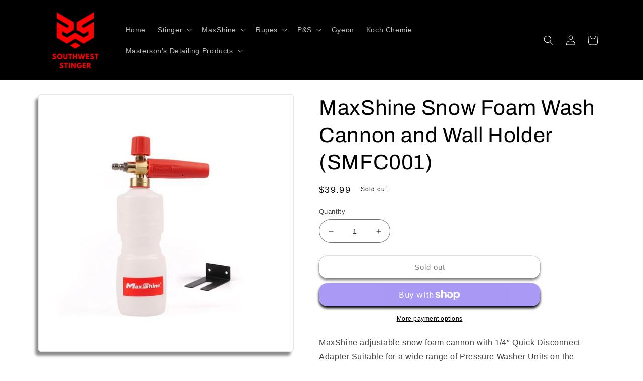

--- FILE ---
content_type: text/html; charset=utf-8
request_url: https://southwestdetailsupplies.com/products/maxshine-snow-foam-wash-cannon-and-wall-holder-smfc001
body_size: 30644
content:
<!doctype html>
<html class="no-js" lang="en">
  <head>
    <meta charset="utf-8">
    <meta http-equiv="X-UA-Compatible" content="IE=edge">
    <meta name="viewport" content="width=device-width,initial-scale=1">
    <meta name="theme-color" content="">
    <link rel="canonical" href="https://southwestdetailsupplies.com/products/maxshine-snow-foam-wash-cannon-and-wall-holder-smfc001">
    <link rel="preconnect" href="https://cdn.shopify.com" crossorigin><link rel="preconnect" href="https://fonts.shopifycdn.com" crossorigin><title>
      MaxShine Snow Foam Wash Cannon and Wall Holder (SMFC001)
 &ndash; Southwest Detail Supplies</title>

    
      <meta name="description" content="MaxShine adjustable snow foam cannon with 1/4″ Quick Disconnect Adapter Suitable for a wide range of Pressure Washer Units on the Market.The adjustable spray Head nozzle will ensure even coverage and foam is applied to all hard-to-reach areas.The High-Pressure Water and Foam Solution ensures that soap is driven deep in">
    

    

<meta property="og:site_name" content="Southwest Detail Supplies">
<meta property="og:url" content="https://southwestdetailsupplies.com/products/maxshine-snow-foam-wash-cannon-and-wall-holder-smfc001">
<meta property="og:title" content="MaxShine Snow Foam Wash Cannon and Wall Holder (SMFC001)">
<meta property="og:type" content="product">
<meta property="og:description" content="MaxShine adjustable snow foam cannon with 1/4″ Quick Disconnect Adapter Suitable for a wide range of Pressure Washer Units on the Market.The adjustable spray Head nozzle will ensure even coverage and foam is applied to all hard-to-reach areas.The High-Pressure Water and Foam Solution ensures that soap is driven deep in"><meta property="og:image" content="http://southwestdetailsupplies.com/cdn/shop/files/1_76fc99e8-5067-4fd8-baa5-fa884ef7d74c.jpg?v=1683566869">
  <meta property="og:image:secure_url" content="https://southwestdetailsupplies.com/cdn/shop/files/1_76fc99e8-5067-4fd8-baa5-fa884ef7d74c.jpg?v=1683566869">
  <meta property="og:image:width" content="500">
  <meta property="og:image:height" content="500"><meta property="og:price:amount" content="39.99">
  <meta property="og:price:currency" content="USD"><meta name="twitter:card" content="summary_large_image">
<meta name="twitter:title" content="MaxShine Snow Foam Wash Cannon and Wall Holder (SMFC001)">
<meta name="twitter:description" content="MaxShine adjustable snow foam cannon with 1/4″ Quick Disconnect Adapter Suitable for a wide range of Pressure Washer Units on the Market.The adjustable spray Head nozzle will ensure even coverage and foam is applied to all hard-to-reach areas.The High-Pressure Water and Foam Solution ensures that soap is driven deep in">


    <script src="//southwestdetailsupplies.com/cdn/shop/t/2/assets/global.js?v=149496944046504657681673377838" defer="defer"></script>
    <script>window.performance && window.performance.mark && window.performance.mark('shopify.content_for_header.start');</script><meta id="shopify-digital-wallet" name="shopify-digital-wallet" content="/70555762990/digital_wallets/dialog">
<meta name="shopify-checkout-api-token" content="2f17a75a16d216f973ec59d69e4dab04">
<meta id="in-context-paypal-metadata" data-shop-id="70555762990" data-venmo-supported="false" data-environment="production" data-locale="en_US" data-paypal-v4="true" data-currency="USD">
<link rel="alternate" type="application/json+oembed" href="https://southwestdetailsupplies.com/products/maxshine-snow-foam-wash-cannon-and-wall-holder-smfc001.oembed">
<script async="async" src="/checkouts/internal/preloads.js?locale=en-US"></script>
<link rel="preconnect" href="https://shop.app" crossorigin="anonymous">
<script async="async" src="https://shop.app/checkouts/internal/preloads.js?locale=en-US&shop_id=70555762990" crossorigin="anonymous"></script>
<script id="apple-pay-shop-capabilities" type="application/json">{"shopId":70555762990,"countryCode":"US","currencyCode":"USD","merchantCapabilities":["supports3DS"],"merchantId":"gid:\/\/shopify\/Shop\/70555762990","merchantName":"Southwest Detail Supplies","requiredBillingContactFields":["postalAddress","email"],"requiredShippingContactFields":["postalAddress","email"],"shippingType":"shipping","supportedNetworks":["visa","masterCard","amex","discover","elo","jcb"],"total":{"type":"pending","label":"Southwest Detail Supplies","amount":"1.00"},"shopifyPaymentsEnabled":true,"supportsSubscriptions":true}</script>
<script id="shopify-features" type="application/json">{"accessToken":"2f17a75a16d216f973ec59d69e4dab04","betas":["rich-media-storefront-analytics"],"domain":"southwestdetailsupplies.com","predictiveSearch":true,"shopId":70555762990,"locale":"en"}</script>
<script>var Shopify = Shopify || {};
Shopify.shop = "southweststinger.myshopify.com";
Shopify.locale = "en";
Shopify.currency = {"active":"USD","rate":"1.0"};
Shopify.country = "US";
Shopify.theme = {"name":"Refresh","id":141886521646,"schema_name":"Refresh","schema_version":"2.0.2","theme_store_id":1567,"role":"main"};
Shopify.theme.handle = "null";
Shopify.theme.style = {"id":null,"handle":null};
Shopify.cdnHost = "southwestdetailsupplies.com/cdn";
Shopify.routes = Shopify.routes || {};
Shopify.routes.root = "/";</script>
<script type="module">!function(o){(o.Shopify=o.Shopify||{}).modules=!0}(window);</script>
<script>!function(o){function n(){var o=[];function n(){o.push(Array.prototype.slice.apply(arguments))}return n.q=o,n}var t=o.Shopify=o.Shopify||{};t.loadFeatures=n(),t.autoloadFeatures=n()}(window);</script>
<script>
  window.ShopifyPay = window.ShopifyPay || {};
  window.ShopifyPay.apiHost = "shop.app\/pay";
  window.ShopifyPay.redirectState = null;
</script>
<script id="shop-js-analytics" type="application/json">{"pageType":"product"}</script>
<script defer="defer" async type="module" src="//southwestdetailsupplies.com/cdn/shopifycloud/shop-js/modules/v2/client.init-shop-cart-sync_C5BV16lS.en.esm.js"></script>
<script defer="defer" async type="module" src="//southwestdetailsupplies.com/cdn/shopifycloud/shop-js/modules/v2/chunk.common_CygWptCX.esm.js"></script>
<script type="module">
  await import("//southwestdetailsupplies.com/cdn/shopifycloud/shop-js/modules/v2/client.init-shop-cart-sync_C5BV16lS.en.esm.js");
await import("//southwestdetailsupplies.com/cdn/shopifycloud/shop-js/modules/v2/chunk.common_CygWptCX.esm.js");

  window.Shopify.SignInWithShop?.initShopCartSync?.({"fedCMEnabled":true,"windoidEnabled":true});

</script>
<script defer="defer" async type="module" src="//southwestdetailsupplies.com/cdn/shopifycloud/shop-js/modules/v2/client.payment-terms_CZxnsJam.en.esm.js"></script>
<script defer="defer" async type="module" src="//southwestdetailsupplies.com/cdn/shopifycloud/shop-js/modules/v2/chunk.common_CygWptCX.esm.js"></script>
<script defer="defer" async type="module" src="//southwestdetailsupplies.com/cdn/shopifycloud/shop-js/modules/v2/chunk.modal_D71HUcav.esm.js"></script>
<script type="module">
  await import("//southwestdetailsupplies.com/cdn/shopifycloud/shop-js/modules/v2/client.payment-terms_CZxnsJam.en.esm.js");
await import("//southwestdetailsupplies.com/cdn/shopifycloud/shop-js/modules/v2/chunk.common_CygWptCX.esm.js");
await import("//southwestdetailsupplies.com/cdn/shopifycloud/shop-js/modules/v2/chunk.modal_D71HUcav.esm.js");

  
</script>
<script>
  window.Shopify = window.Shopify || {};
  if (!window.Shopify.featureAssets) window.Shopify.featureAssets = {};
  window.Shopify.featureAssets['shop-js'] = {"shop-cart-sync":["modules/v2/client.shop-cart-sync_ZFArdW7E.en.esm.js","modules/v2/chunk.common_CygWptCX.esm.js"],"init-fed-cm":["modules/v2/client.init-fed-cm_CmiC4vf6.en.esm.js","modules/v2/chunk.common_CygWptCX.esm.js"],"shop-button":["modules/v2/client.shop-button_tlx5R9nI.en.esm.js","modules/v2/chunk.common_CygWptCX.esm.js"],"shop-cash-offers":["modules/v2/client.shop-cash-offers_DOA2yAJr.en.esm.js","modules/v2/chunk.common_CygWptCX.esm.js","modules/v2/chunk.modal_D71HUcav.esm.js"],"init-windoid":["modules/v2/client.init-windoid_sURxWdc1.en.esm.js","modules/v2/chunk.common_CygWptCX.esm.js"],"shop-toast-manager":["modules/v2/client.shop-toast-manager_ClPi3nE9.en.esm.js","modules/v2/chunk.common_CygWptCX.esm.js"],"init-shop-email-lookup-coordinator":["modules/v2/client.init-shop-email-lookup-coordinator_B8hsDcYM.en.esm.js","modules/v2/chunk.common_CygWptCX.esm.js"],"init-shop-cart-sync":["modules/v2/client.init-shop-cart-sync_C5BV16lS.en.esm.js","modules/v2/chunk.common_CygWptCX.esm.js"],"avatar":["modules/v2/client.avatar_BTnouDA3.en.esm.js"],"pay-button":["modules/v2/client.pay-button_FdsNuTd3.en.esm.js","modules/v2/chunk.common_CygWptCX.esm.js"],"init-customer-accounts":["modules/v2/client.init-customer-accounts_DxDtT_ad.en.esm.js","modules/v2/client.shop-login-button_C5VAVYt1.en.esm.js","modules/v2/chunk.common_CygWptCX.esm.js","modules/v2/chunk.modal_D71HUcav.esm.js"],"init-shop-for-new-customer-accounts":["modules/v2/client.init-shop-for-new-customer-accounts_ChsxoAhi.en.esm.js","modules/v2/client.shop-login-button_C5VAVYt1.en.esm.js","modules/v2/chunk.common_CygWptCX.esm.js","modules/v2/chunk.modal_D71HUcav.esm.js"],"shop-login-button":["modules/v2/client.shop-login-button_C5VAVYt1.en.esm.js","modules/v2/chunk.common_CygWptCX.esm.js","modules/v2/chunk.modal_D71HUcav.esm.js"],"init-customer-accounts-sign-up":["modules/v2/client.init-customer-accounts-sign-up_CPSyQ0Tj.en.esm.js","modules/v2/client.shop-login-button_C5VAVYt1.en.esm.js","modules/v2/chunk.common_CygWptCX.esm.js","modules/v2/chunk.modal_D71HUcav.esm.js"],"shop-follow-button":["modules/v2/client.shop-follow-button_Cva4Ekp9.en.esm.js","modules/v2/chunk.common_CygWptCX.esm.js","modules/v2/chunk.modal_D71HUcav.esm.js"],"checkout-modal":["modules/v2/client.checkout-modal_BPM8l0SH.en.esm.js","modules/v2/chunk.common_CygWptCX.esm.js","modules/v2/chunk.modal_D71HUcav.esm.js"],"lead-capture":["modules/v2/client.lead-capture_Bi8yE_yS.en.esm.js","modules/v2/chunk.common_CygWptCX.esm.js","modules/v2/chunk.modal_D71HUcav.esm.js"],"shop-login":["modules/v2/client.shop-login_D6lNrXab.en.esm.js","modules/v2/chunk.common_CygWptCX.esm.js","modules/v2/chunk.modal_D71HUcav.esm.js"],"payment-terms":["modules/v2/client.payment-terms_CZxnsJam.en.esm.js","modules/v2/chunk.common_CygWptCX.esm.js","modules/v2/chunk.modal_D71HUcav.esm.js"]};
</script>
<script id="__st">var __st={"a":70555762990,"offset":-21600,"reqid":"518bcb43-1dca-4f8d-b671-d759bd06cd10-1768762675","pageurl":"southwestdetailsupplies.com\/products\/maxshine-snow-foam-wash-cannon-and-wall-holder-smfc001","u":"46b769439399","p":"product","rtyp":"product","rid":8133141528878};</script>
<script>window.ShopifyPaypalV4VisibilityTracking = true;</script>
<script id="captcha-bootstrap">!function(){'use strict';const t='contact',e='account',n='new_comment',o=[[t,t],['blogs',n],['comments',n],[t,'customer']],c=[[e,'customer_login'],[e,'guest_login'],[e,'recover_customer_password'],[e,'create_customer']],r=t=>t.map((([t,e])=>`form[action*='/${t}']:not([data-nocaptcha='true']) input[name='form_type'][value='${e}']`)).join(','),a=t=>()=>t?[...document.querySelectorAll(t)].map((t=>t.form)):[];function s(){const t=[...o],e=r(t);return a(e)}const i='password',u='form_key',d=['recaptcha-v3-token','g-recaptcha-response','h-captcha-response',i],f=()=>{try{return window.sessionStorage}catch{return}},m='__shopify_v',_=t=>t.elements[u];function p(t,e,n=!1){try{const o=window.sessionStorage,c=JSON.parse(o.getItem(e)),{data:r}=function(t){const{data:e,action:n}=t;return t[m]||n?{data:e,action:n}:{data:t,action:n}}(c);for(const[e,n]of Object.entries(r))t.elements[e]&&(t.elements[e].value=n);n&&o.removeItem(e)}catch(o){console.error('form repopulation failed',{error:o})}}const l='form_type',E='cptcha';function T(t){t.dataset[E]=!0}const w=window,h=w.document,L='Shopify',v='ce_forms',y='captcha';let A=!1;((t,e)=>{const n=(g='f06e6c50-85a8-45c8-87d0-21a2b65856fe',I='https://cdn.shopify.com/shopifycloud/storefront-forms-hcaptcha/ce_storefront_forms_captcha_hcaptcha.v1.5.2.iife.js',D={infoText:'Protected by hCaptcha',privacyText:'Privacy',termsText:'Terms'},(t,e,n)=>{const o=w[L][v],c=o.bindForm;if(c)return c(t,g,e,D).then(n);var r;o.q.push([[t,g,e,D],n]),r=I,A||(h.body.append(Object.assign(h.createElement('script'),{id:'captcha-provider',async:!0,src:r})),A=!0)});var g,I,D;w[L]=w[L]||{},w[L][v]=w[L][v]||{},w[L][v].q=[],w[L][y]=w[L][y]||{},w[L][y].protect=function(t,e){n(t,void 0,e),T(t)},Object.freeze(w[L][y]),function(t,e,n,w,h,L){const[v,y,A,g]=function(t,e,n){const i=e?o:[],u=t?c:[],d=[...i,...u],f=r(d),m=r(i),_=r(d.filter((([t,e])=>n.includes(e))));return[a(f),a(m),a(_),s()]}(w,h,L),I=t=>{const e=t.target;return e instanceof HTMLFormElement?e:e&&e.form},D=t=>v().includes(t);t.addEventListener('submit',(t=>{const e=I(t);if(!e)return;const n=D(e)&&!e.dataset.hcaptchaBound&&!e.dataset.recaptchaBound,o=_(e),c=g().includes(e)&&(!o||!o.value);(n||c)&&t.preventDefault(),c&&!n&&(function(t){try{if(!f())return;!function(t){const e=f();if(!e)return;const n=_(t);if(!n)return;const o=n.value;o&&e.removeItem(o)}(t);const e=Array.from(Array(32),(()=>Math.random().toString(36)[2])).join('');!function(t,e){_(t)||t.append(Object.assign(document.createElement('input'),{type:'hidden',name:u})),t.elements[u].value=e}(t,e),function(t,e){const n=f();if(!n)return;const o=[...t.querySelectorAll(`input[type='${i}']`)].map((({name:t})=>t)),c=[...d,...o],r={};for(const[a,s]of new FormData(t).entries())c.includes(a)||(r[a]=s);n.setItem(e,JSON.stringify({[m]:1,action:t.action,data:r}))}(t,e)}catch(e){console.error('failed to persist form',e)}}(e),e.submit())}));const S=(t,e)=>{t&&!t.dataset[E]&&(n(t,e.some((e=>e===t))),T(t))};for(const o of['focusin','change'])t.addEventListener(o,(t=>{const e=I(t);D(e)&&S(e,y())}));const B=e.get('form_key'),M=e.get(l),P=B&&M;t.addEventListener('DOMContentLoaded',(()=>{const t=y();if(P)for(const e of t)e.elements[l].value===M&&p(e,B);[...new Set([...A(),...v().filter((t=>'true'===t.dataset.shopifyCaptcha))])].forEach((e=>S(e,t)))}))}(h,new URLSearchParams(w.location.search),n,t,e,['guest_login'])})(!0,!0)}();</script>
<script integrity="sha256-4kQ18oKyAcykRKYeNunJcIwy7WH5gtpwJnB7kiuLZ1E=" data-source-attribution="shopify.loadfeatures" defer="defer" src="//southwestdetailsupplies.com/cdn/shopifycloud/storefront/assets/storefront/load_feature-a0a9edcb.js" crossorigin="anonymous"></script>
<script crossorigin="anonymous" defer="defer" src="//southwestdetailsupplies.com/cdn/shopifycloud/storefront/assets/shopify_pay/storefront-65b4c6d7.js?v=20250812"></script>
<script data-source-attribution="shopify.dynamic_checkout.dynamic.init">var Shopify=Shopify||{};Shopify.PaymentButton=Shopify.PaymentButton||{isStorefrontPortableWallets:!0,init:function(){window.Shopify.PaymentButton.init=function(){};var t=document.createElement("script");t.src="https://southwestdetailsupplies.com/cdn/shopifycloud/portable-wallets/latest/portable-wallets.en.js",t.type="module",document.head.appendChild(t)}};
</script>
<script data-source-attribution="shopify.dynamic_checkout.buyer_consent">
  function portableWalletsHideBuyerConsent(e){var t=document.getElementById("shopify-buyer-consent"),n=document.getElementById("shopify-subscription-policy-button");t&&n&&(t.classList.add("hidden"),t.setAttribute("aria-hidden","true"),n.removeEventListener("click",e))}function portableWalletsShowBuyerConsent(e){var t=document.getElementById("shopify-buyer-consent"),n=document.getElementById("shopify-subscription-policy-button");t&&n&&(t.classList.remove("hidden"),t.removeAttribute("aria-hidden"),n.addEventListener("click",e))}window.Shopify?.PaymentButton&&(window.Shopify.PaymentButton.hideBuyerConsent=portableWalletsHideBuyerConsent,window.Shopify.PaymentButton.showBuyerConsent=portableWalletsShowBuyerConsent);
</script>
<script>
  function portableWalletsCleanup(e){e&&e.src&&console.error("Failed to load portable wallets script "+e.src);var t=document.querySelectorAll("shopify-accelerated-checkout .shopify-payment-button__skeleton, shopify-accelerated-checkout-cart .wallet-cart-button__skeleton"),e=document.getElementById("shopify-buyer-consent");for(let e=0;e<t.length;e++)t[e].remove();e&&e.remove()}function portableWalletsNotLoadedAsModule(e){e instanceof ErrorEvent&&"string"==typeof e.message&&e.message.includes("import.meta")&&"string"==typeof e.filename&&e.filename.includes("portable-wallets")&&(window.removeEventListener("error",portableWalletsNotLoadedAsModule),window.Shopify.PaymentButton.failedToLoad=e,"loading"===document.readyState?document.addEventListener("DOMContentLoaded",window.Shopify.PaymentButton.init):window.Shopify.PaymentButton.init())}window.addEventListener("error",portableWalletsNotLoadedAsModule);
</script>

<script type="module" src="https://southwestdetailsupplies.com/cdn/shopifycloud/portable-wallets/latest/portable-wallets.en.js" onError="portableWalletsCleanup(this)" crossorigin="anonymous"></script>
<script nomodule>
  document.addEventListener("DOMContentLoaded", portableWalletsCleanup);
</script>

<link id="shopify-accelerated-checkout-styles" rel="stylesheet" media="screen" href="https://southwestdetailsupplies.com/cdn/shopifycloud/portable-wallets/latest/accelerated-checkout-backwards-compat.css" crossorigin="anonymous">
<style id="shopify-accelerated-checkout-cart">
        #shopify-buyer-consent {
  margin-top: 1em;
  display: inline-block;
  width: 100%;
}

#shopify-buyer-consent.hidden {
  display: none;
}

#shopify-subscription-policy-button {
  background: none;
  border: none;
  padding: 0;
  text-decoration: underline;
  font-size: inherit;
  cursor: pointer;
}

#shopify-subscription-policy-button::before {
  box-shadow: none;
}

      </style>
<script id="sections-script" data-sections="header,footer" defer="defer" src="//southwestdetailsupplies.com/cdn/shop/t/2/compiled_assets/scripts.js?v=122"></script>
<script>window.performance && window.performance.mark && window.performance.mark('shopify.content_for_header.end');</script>


    <style data-shopify>
      
      
      
      
      @font-face {
  font-family: Archivo;
  font-weight: 400;
  font-style: normal;
  font-display: swap;
  src: url("//southwestdetailsupplies.com/cdn/fonts/archivo/archivo_n4.dc8d917cc69af0a65ae04d01fd8eeab28a3573c9.woff2") format("woff2"),
       url("//southwestdetailsupplies.com/cdn/fonts/archivo/archivo_n4.bd6b9c34fdb81d7646836be8065ce3c80a2cc984.woff") format("woff");
}


      :root {
        --font-body-family: Helvetica, Arial, sans-serif;
        --font-body-style: normal;
        --font-body-weight: 400;
        --font-body-weight-bold: 700;

        --font-heading-family: Archivo, sans-serif;
        --font-heading-style: normal;
        --font-heading-weight: 400;

        --font-body-scale: 1.0;
        --font-heading-scale: 1.05;

        --color-base-text: 0, 0, 0;
        --color-shadow: 0, 0, 0;
        --color-base-background-1: 255, 255, 255;
        --color-base-background-2: 255, 255, 255;
        --color-base-solid-button-labels: 255, 255, 255;
        --color-base-outline-button-labels: 0, 0, 0;
        --color-base-accent-1: 231, 18, 18;
        --color-base-accent-2: 0, 0, 0;
        --payment-terms-background-color: #fff;

        --gradient-base-background-1: #fff;
        --gradient-base-background-2: #ffffff;
        --gradient-base-accent-1: #e71212;
        --gradient-base-accent-2: #000000;

        --media-padding: px;
        --media-border-opacity: 0.1;
        --media-border-width: 2px;
        --media-radius: 6px;
        --media-shadow-opacity: 0.45;
        --media-shadow-horizontal-offset: -6px;
        --media-shadow-vertical-offset: 8px;
        --media-shadow-blur-radius: 5px;
        --media-shadow-visible: 1;

        --page-width: 120rem;
        --page-width-margin: 0rem;

        --product-card-image-padding: 0.2rem;
        --product-card-corner-radius: 1.8rem;
        --product-card-text-alignment: left;
        --product-card-border-width: 0.1rem;
        --product-card-border-opacity: 0.0;
        --product-card-shadow-opacity: 0.2;
        --product-card-shadow-visible: 1;
        --product-card-shadow-horizontal-offset: 0.0rem;
        --product-card-shadow-vertical-offset: 0.4rem;
        --product-card-shadow-blur-radius: 0.5rem;

        --collection-card-image-padding: 1.6rem;
        --collection-card-corner-radius: 1.8rem;
        --collection-card-text-alignment: left;
        --collection-card-border-width: 0.1rem;
        --collection-card-border-opacity: 1.0;
        --collection-card-shadow-opacity: 0.0;
        --collection-card-shadow-visible: 0;
        --collection-card-shadow-horizontal-offset: 0.0rem;
        --collection-card-shadow-vertical-offset: 0.4rem;
        --collection-card-shadow-blur-radius: 0.5rem;

        --blog-card-image-padding: 1.6rem;
        --blog-card-corner-radius: 1.8rem;
        --blog-card-text-alignment: left;
        --blog-card-border-width: 0.1rem;
        --blog-card-border-opacity: 1.0;
        --blog-card-shadow-opacity: 0.0;
        --blog-card-shadow-visible: 0;
        --blog-card-shadow-horizontal-offset: 0.0rem;
        --blog-card-shadow-vertical-offset: 0.4rem;
        --blog-card-shadow-blur-radius: 0.5rem;

        --badge-corner-radius: 0.0rem;

        --popup-border-width: 1px;
        --popup-border-opacity: 0.1;
        --popup-corner-radius: 18px;
        --popup-shadow-opacity: 0.0;
        --popup-shadow-horizontal-offset: 0px;
        --popup-shadow-vertical-offset: 4px;
        --popup-shadow-blur-radius: 5px;

        --drawer-border-width: 0px;
        --drawer-border-opacity: 0.1;
        --drawer-shadow-opacity: 0.0;
        --drawer-shadow-horizontal-offset: 0px;
        --drawer-shadow-vertical-offset: 4px;
        --drawer-shadow-blur-radius: 5px;

        --spacing-sections-desktop: 0px;
        --spacing-sections-mobile: 0px;

        --grid-desktop-vertical-spacing: 28px;
        --grid-desktop-horizontal-spacing: 28px;
        --grid-mobile-vertical-spacing: 14px;
        --grid-mobile-horizontal-spacing: 14px;

        --text-boxes-border-opacity: 0.1;
        --text-boxes-border-width: 0px;
        --text-boxes-radius: 20px;
        --text-boxes-shadow-opacity: 0.0;
        --text-boxes-shadow-visible: 0;
        --text-boxes-shadow-horizontal-offset: 0px;
        --text-boxes-shadow-vertical-offset: 4px;
        --text-boxes-shadow-blur-radius: 5px;

        --buttons-radius: 16px;
        --buttons-radius-outset: 16px;
        --buttons-border-width: 0px;
        --buttons-border-opacity: 1.0;
        --buttons-shadow-opacity: 1.0;
        --buttons-shadow-visible: 1;
        --buttons-shadow-horizontal-offset: 0px;
        --buttons-shadow-vertical-offset: 4px;
        --buttons-shadow-blur-radius: 5px;
        --buttons-border-offset: 0.3px;

        --inputs-radius: 26px;
        --inputs-border-width: 1px;
        --inputs-border-opacity: 0.55;
        --inputs-shadow-opacity: 0.0;
        --inputs-shadow-horizontal-offset: 0px;
        --inputs-margin-offset: 0px;
        --inputs-shadow-vertical-offset: 4px;
        --inputs-shadow-blur-radius: 5px;
        --inputs-radius-outset: 27px;

        --variant-pills-radius: 40px;
        --variant-pills-border-width: 1px;
        --variant-pills-border-opacity: 0.55;
        --variant-pills-shadow-opacity: 0.4;
        --variant-pills-shadow-horizontal-offset: 0px;
        --variant-pills-shadow-vertical-offset: -6px;
        --variant-pills-shadow-blur-radius: 5px;
      }

      *,
      *::before,
      *::after {
        box-sizing: inherit;
      }

      html {
        box-sizing: border-box;
        font-size: calc(var(--font-body-scale) * 62.5%);
        height: 100%;
      }

      body {
        display: grid;
        grid-template-rows: auto auto 1fr auto;
        grid-template-columns: 100%;
        min-height: 100%;
        margin: 0;
        font-size: 1.5rem;
        letter-spacing: 0.06rem;
        line-height: calc(1 + 0.8 / var(--font-body-scale));
        font-family: var(--font-body-family);
        font-style: var(--font-body-style);
        font-weight: var(--font-body-weight);
      }

      @media screen and (min-width: 750px) {
        body {
          font-size: 1.6rem;
        }
      }
    </style>

    <link href="//southwestdetailsupplies.com/cdn/shop/t/2/assets/base.css?v=111341098220081845151736457984" rel="stylesheet" type="text/css" media="all" />
<link rel="preload" as="font" href="//southwestdetailsupplies.com/cdn/fonts/archivo/archivo_n4.dc8d917cc69af0a65ae04d01fd8eeab28a3573c9.woff2" type="font/woff2" crossorigin><link rel="stylesheet" href="//southwestdetailsupplies.com/cdn/shop/t/2/assets/component-predictive-search.css?v=83512081251802922551673377838" media="print" onload="this.media='all'"><script>document.documentElement.className = document.documentElement.className.replace('no-js', 'js');
    if (Shopify.designMode) {
      document.documentElement.classList.add('shopify-design-mode');
    }
    </script>
  <link href="https://monorail-edge.shopifysvc.com" rel="dns-prefetch">
<script>(function(){if ("sendBeacon" in navigator && "performance" in window) {try {var session_token_from_headers = performance.getEntriesByType('navigation')[0].serverTiming.find(x => x.name == '_s').description;} catch {var session_token_from_headers = undefined;}var session_cookie_matches = document.cookie.match(/_shopify_s=([^;]*)/);var session_token_from_cookie = session_cookie_matches && session_cookie_matches.length === 2 ? session_cookie_matches[1] : "";var session_token = session_token_from_headers || session_token_from_cookie || "";function handle_abandonment_event(e) {var entries = performance.getEntries().filter(function(entry) {return /monorail-edge.shopifysvc.com/.test(entry.name);});if (!window.abandonment_tracked && entries.length === 0) {window.abandonment_tracked = true;var currentMs = Date.now();var navigation_start = performance.timing.navigationStart;var payload = {shop_id: 70555762990,url: window.location.href,navigation_start,duration: currentMs - navigation_start,session_token,page_type: "product"};window.navigator.sendBeacon("https://monorail-edge.shopifysvc.com/v1/produce", JSON.stringify({schema_id: "online_store_buyer_site_abandonment/1.1",payload: payload,metadata: {event_created_at_ms: currentMs,event_sent_at_ms: currentMs}}));}}window.addEventListener('pagehide', handle_abandonment_event);}}());</script>
<script id="web-pixels-manager-setup">(function e(e,d,r,n,o){if(void 0===o&&(o={}),!Boolean(null===(a=null===(i=window.Shopify)||void 0===i?void 0:i.analytics)||void 0===a?void 0:a.replayQueue)){var i,a;window.Shopify=window.Shopify||{};var t=window.Shopify;t.analytics=t.analytics||{};var s=t.analytics;s.replayQueue=[],s.publish=function(e,d,r){return s.replayQueue.push([e,d,r]),!0};try{self.performance.mark("wpm:start")}catch(e){}var l=function(){var e={modern:/Edge?\/(1{2}[4-9]|1[2-9]\d|[2-9]\d{2}|\d{4,})\.\d+(\.\d+|)|Firefox\/(1{2}[4-9]|1[2-9]\d|[2-9]\d{2}|\d{4,})\.\d+(\.\d+|)|Chrom(ium|e)\/(9{2}|\d{3,})\.\d+(\.\d+|)|(Maci|X1{2}).+ Version\/(15\.\d+|(1[6-9]|[2-9]\d|\d{3,})\.\d+)([,.]\d+|)( \(\w+\)|)( Mobile\/\w+|) Safari\/|Chrome.+OPR\/(9{2}|\d{3,})\.\d+\.\d+|(CPU[ +]OS|iPhone[ +]OS|CPU[ +]iPhone|CPU IPhone OS|CPU iPad OS)[ +]+(15[._]\d+|(1[6-9]|[2-9]\d|\d{3,})[._]\d+)([._]\d+|)|Android:?[ /-](13[3-9]|1[4-9]\d|[2-9]\d{2}|\d{4,})(\.\d+|)(\.\d+|)|Android.+Firefox\/(13[5-9]|1[4-9]\d|[2-9]\d{2}|\d{4,})\.\d+(\.\d+|)|Android.+Chrom(ium|e)\/(13[3-9]|1[4-9]\d|[2-9]\d{2}|\d{4,})\.\d+(\.\d+|)|SamsungBrowser\/([2-9]\d|\d{3,})\.\d+/,legacy:/Edge?\/(1[6-9]|[2-9]\d|\d{3,})\.\d+(\.\d+|)|Firefox\/(5[4-9]|[6-9]\d|\d{3,})\.\d+(\.\d+|)|Chrom(ium|e)\/(5[1-9]|[6-9]\d|\d{3,})\.\d+(\.\d+|)([\d.]+$|.*Safari\/(?![\d.]+ Edge\/[\d.]+$))|(Maci|X1{2}).+ Version\/(10\.\d+|(1[1-9]|[2-9]\d|\d{3,})\.\d+)([,.]\d+|)( \(\w+\)|)( Mobile\/\w+|) Safari\/|Chrome.+OPR\/(3[89]|[4-9]\d|\d{3,})\.\d+\.\d+|(CPU[ +]OS|iPhone[ +]OS|CPU[ +]iPhone|CPU IPhone OS|CPU iPad OS)[ +]+(10[._]\d+|(1[1-9]|[2-9]\d|\d{3,})[._]\d+)([._]\d+|)|Android:?[ /-](13[3-9]|1[4-9]\d|[2-9]\d{2}|\d{4,})(\.\d+|)(\.\d+|)|Mobile Safari.+OPR\/([89]\d|\d{3,})\.\d+\.\d+|Android.+Firefox\/(13[5-9]|1[4-9]\d|[2-9]\d{2}|\d{4,})\.\d+(\.\d+|)|Android.+Chrom(ium|e)\/(13[3-9]|1[4-9]\d|[2-9]\d{2}|\d{4,})\.\d+(\.\d+|)|Android.+(UC? ?Browser|UCWEB|U3)[ /]?(15\.([5-9]|\d{2,})|(1[6-9]|[2-9]\d|\d{3,})\.\d+)\.\d+|SamsungBrowser\/(5\.\d+|([6-9]|\d{2,})\.\d+)|Android.+MQ{2}Browser\/(14(\.(9|\d{2,})|)|(1[5-9]|[2-9]\d|\d{3,})(\.\d+|))(\.\d+|)|K[Aa][Ii]OS\/(3\.\d+|([4-9]|\d{2,})\.\d+)(\.\d+|)/},d=e.modern,r=e.legacy,n=navigator.userAgent;return n.match(d)?"modern":n.match(r)?"legacy":"unknown"}(),u="modern"===l?"modern":"legacy",c=(null!=n?n:{modern:"",legacy:""})[u],f=function(e){return[e.baseUrl,"/wpm","/b",e.hashVersion,"modern"===e.buildTarget?"m":"l",".js"].join("")}({baseUrl:d,hashVersion:r,buildTarget:u}),m=function(e){var d=e.version,r=e.bundleTarget,n=e.surface,o=e.pageUrl,i=e.monorailEndpoint;return{emit:function(e){var a=e.status,t=e.errorMsg,s=(new Date).getTime(),l=JSON.stringify({metadata:{event_sent_at_ms:s},events:[{schema_id:"web_pixels_manager_load/3.1",payload:{version:d,bundle_target:r,page_url:o,status:a,surface:n,error_msg:t},metadata:{event_created_at_ms:s}}]});if(!i)return console&&console.warn&&console.warn("[Web Pixels Manager] No Monorail endpoint provided, skipping logging."),!1;try{return self.navigator.sendBeacon.bind(self.navigator)(i,l)}catch(e){}var u=new XMLHttpRequest;try{return u.open("POST",i,!0),u.setRequestHeader("Content-Type","text/plain"),u.send(l),!0}catch(e){return console&&console.warn&&console.warn("[Web Pixels Manager] Got an unhandled error while logging to Monorail."),!1}}}}({version:r,bundleTarget:l,surface:e.surface,pageUrl:self.location.href,monorailEndpoint:e.monorailEndpoint});try{o.browserTarget=l,function(e){var d=e.src,r=e.async,n=void 0===r||r,o=e.onload,i=e.onerror,a=e.sri,t=e.scriptDataAttributes,s=void 0===t?{}:t,l=document.createElement("script"),u=document.querySelector("head"),c=document.querySelector("body");if(l.async=n,l.src=d,a&&(l.integrity=a,l.crossOrigin="anonymous"),s)for(var f in s)if(Object.prototype.hasOwnProperty.call(s,f))try{l.dataset[f]=s[f]}catch(e){}if(o&&l.addEventListener("load",o),i&&l.addEventListener("error",i),u)u.appendChild(l);else{if(!c)throw new Error("Did not find a head or body element to append the script");c.appendChild(l)}}({src:f,async:!0,onload:function(){if(!function(){var e,d;return Boolean(null===(d=null===(e=window.Shopify)||void 0===e?void 0:e.analytics)||void 0===d?void 0:d.initialized)}()){var d=window.webPixelsManager.init(e)||void 0;if(d){var r=window.Shopify.analytics;r.replayQueue.forEach((function(e){var r=e[0],n=e[1],o=e[2];d.publishCustomEvent(r,n,o)})),r.replayQueue=[],r.publish=d.publishCustomEvent,r.visitor=d.visitor,r.initialized=!0}}},onerror:function(){return m.emit({status:"failed",errorMsg:"".concat(f," has failed to load")})},sri:function(e){var d=/^sha384-[A-Za-z0-9+/=]+$/;return"string"==typeof e&&d.test(e)}(c)?c:"",scriptDataAttributes:o}),m.emit({status:"loading"})}catch(e){m.emit({status:"failed",errorMsg:(null==e?void 0:e.message)||"Unknown error"})}}})({shopId: 70555762990,storefrontBaseUrl: "https://southwestdetailsupplies.com",extensionsBaseUrl: "https://extensions.shopifycdn.com/cdn/shopifycloud/web-pixels-manager",monorailEndpoint: "https://monorail-edge.shopifysvc.com/unstable/produce_batch",surface: "storefront-renderer",enabledBetaFlags: ["2dca8a86"],webPixelsConfigList: [{"id":"shopify-app-pixel","configuration":"{}","eventPayloadVersion":"v1","runtimeContext":"STRICT","scriptVersion":"0450","apiClientId":"shopify-pixel","type":"APP","privacyPurposes":["ANALYTICS","MARKETING"]},{"id":"shopify-custom-pixel","eventPayloadVersion":"v1","runtimeContext":"LAX","scriptVersion":"0450","apiClientId":"shopify-pixel","type":"CUSTOM","privacyPurposes":["ANALYTICS","MARKETING"]}],isMerchantRequest: false,initData: {"shop":{"name":"Southwest Detail Supplies","paymentSettings":{"currencyCode":"USD"},"myshopifyDomain":"southweststinger.myshopify.com","countryCode":"US","storefrontUrl":"https:\/\/southwestdetailsupplies.com"},"customer":null,"cart":null,"checkout":null,"productVariants":[{"price":{"amount":39.99,"currencyCode":"USD"},"product":{"title":"MaxShine Snow Foam Wash Cannon and Wall Holder (SMFC001)","vendor":"Southwest Detail Supplies","id":"8133141528878","untranslatedTitle":"MaxShine Snow Foam Wash Cannon and Wall Holder (SMFC001)","url":"\/products\/maxshine-snow-foam-wash-cannon-and-wall-holder-smfc001","type":"Cannon"},"id":"44545490190638","image":{"src":"\/\/southwestdetailsupplies.com\/cdn\/shop\/files\/1_76fc99e8-5067-4fd8-baa5-fa884ef7d74c.jpg?v=1683566869"},"sku":"SMFC001","title":"Default Title","untranslatedTitle":"Default Title"}],"purchasingCompany":null},},"https://southwestdetailsupplies.com/cdn","fcfee988w5aeb613cpc8e4bc33m6693e112",{"modern":"","legacy":""},{"shopId":"70555762990","storefrontBaseUrl":"https:\/\/southwestdetailsupplies.com","extensionBaseUrl":"https:\/\/extensions.shopifycdn.com\/cdn\/shopifycloud\/web-pixels-manager","surface":"storefront-renderer","enabledBetaFlags":"[\"2dca8a86\"]","isMerchantRequest":"false","hashVersion":"fcfee988w5aeb613cpc8e4bc33m6693e112","publish":"custom","events":"[[\"page_viewed\",{}],[\"product_viewed\",{\"productVariant\":{\"price\":{\"amount\":39.99,\"currencyCode\":\"USD\"},\"product\":{\"title\":\"MaxShine Snow Foam Wash Cannon and Wall Holder (SMFC001)\",\"vendor\":\"Southwest Detail Supplies\",\"id\":\"8133141528878\",\"untranslatedTitle\":\"MaxShine Snow Foam Wash Cannon and Wall Holder (SMFC001)\",\"url\":\"\/products\/maxshine-snow-foam-wash-cannon-and-wall-holder-smfc001\",\"type\":\"Cannon\"},\"id\":\"44545490190638\",\"image\":{\"src\":\"\/\/southwestdetailsupplies.com\/cdn\/shop\/files\/1_76fc99e8-5067-4fd8-baa5-fa884ef7d74c.jpg?v=1683566869\"},\"sku\":\"SMFC001\",\"title\":\"Default Title\",\"untranslatedTitle\":\"Default Title\"}}]]"});</script><script>
  window.ShopifyAnalytics = window.ShopifyAnalytics || {};
  window.ShopifyAnalytics.meta = window.ShopifyAnalytics.meta || {};
  window.ShopifyAnalytics.meta.currency = 'USD';
  var meta = {"product":{"id":8133141528878,"gid":"gid:\/\/shopify\/Product\/8133141528878","vendor":"Southwest Detail Supplies","type":"Cannon","handle":"maxshine-snow-foam-wash-cannon-and-wall-holder-smfc001","variants":[{"id":44545490190638,"price":3999,"name":"MaxShine Snow Foam Wash Cannon and Wall Holder (SMFC001)","public_title":null,"sku":"SMFC001"}],"remote":false},"page":{"pageType":"product","resourceType":"product","resourceId":8133141528878,"requestId":"518bcb43-1dca-4f8d-b671-d759bd06cd10-1768762675"}};
  for (var attr in meta) {
    window.ShopifyAnalytics.meta[attr] = meta[attr];
  }
</script>
<script class="analytics">
  (function () {
    var customDocumentWrite = function(content) {
      var jquery = null;

      if (window.jQuery) {
        jquery = window.jQuery;
      } else if (window.Checkout && window.Checkout.$) {
        jquery = window.Checkout.$;
      }

      if (jquery) {
        jquery('body').append(content);
      }
    };

    var hasLoggedConversion = function(token) {
      if (token) {
        return document.cookie.indexOf('loggedConversion=' + token) !== -1;
      }
      return false;
    }

    var setCookieIfConversion = function(token) {
      if (token) {
        var twoMonthsFromNow = new Date(Date.now());
        twoMonthsFromNow.setMonth(twoMonthsFromNow.getMonth() + 2);

        document.cookie = 'loggedConversion=' + token + '; expires=' + twoMonthsFromNow;
      }
    }

    var trekkie = window.ShopifyAnalytics.lib = window.trekkie = window.trekkie || [];
    if (trekkie.integrations) {
      return;
    }
    trekkie.methods = [
      'identify',
      'page',
      'ready',
      'track',
      'trackForm',
      'trackLink'
    ];
    trekkie.factory = function(method) {
      return function() {
        var args = Array.prototype.slice.call(arguments);
        args.unshift(method);
        trekkie.push(args);
        return trekkie;
      };
    };
    for (var i = 0; i < trekkie.methods.length; i++) {
      var key = trekkie.methods[i];
      trekkie[key] = trekkie.factory(key);
    }
    trekkie.load = function(config) {
      trekkie.config = config || {};
      trekkie.config.initialDocumentCookie = document.cookie;
      var first = document.getElementsByTagName('script')[0];
      var script = document.createElement('script');
      script.type = 'text/javascript';
      script.onerror = function(e) {
        var scriptFallback = document.createElement('script');
        scriptFallback.type = 'text/javascript';
        scriptFallback.onerror = function(error) {
                var Monorail = {
      produce: function produce(monorailDomain, schemaId, payload) {
        var currentMs = new Date().getTime();
        var event = {
          schema_id: schemaId,
          payload: payload,
          metadata: {
            event_created_at_ms: currentMs,
            event_sent_at_ms: currentMs
          }
        };
        return Monorail.sendRequest("https://" + monorailDomain + "/v1/produce", JSON.stringify(event));
      },
      sendRequest: function sendRequest(endpointUrl, payload) {
        // Try the sendBeacon API
        if (window && window.navigator && typeof window.navigator.sendBeacon === 'function' && typeof window.Blob === 'function' && !Monorail.isIos12()) {
          var blobData = new window.Blob([payload], {
            type: 'text/plain'
          });

          if (window.navigator.sendBeacon(endpointUrl, blobData)) {
            return true;
          } // sendBeacon was not successful

        } // XHR beacon

        var xhr = new XMLHttpRequest();

        try {
          xhr.open('POST', endpointUrl);
          xhr.setRequestHeader('Content-Type', 'text/plain');
          xhr.send(payload);
        } catch (e) {
          console.log(e);
        }

        return false;
      },
      isIos12: function isIos12() {
        return window.navigator.userAgent.lastIndexOf('iPhone; CPU iPhone OS 12_') !== -1 || window.navigator.userAgent.lastIndexOf('iPad; CPU OS 12_') !== -1;
      }
    };
    Monorail.produce('monorail-edge.shopifysvc.com',
      'trekkie_storefront_load_errors/1.1',
      {shop_id: 70555762990,
      theme_id: 141886521646,
      app_name: "storefront",
      context_url: window.location.href,
      source_url: "//southwestdetailsupplies.com/cdn/s/trekkie.storefront.cd680fe47e6c39ca5d5df5f0a32d569bc48c0f27.min.js"});

        };
        scriptFallback.async = true;
        scriptFallback.src = '//southwestdetailsupplies.com/cdn/s/trekkie.storefront.cd680fe47e6c39ca5d5df5f0a32d569bc48c0f27.min.js';
        first.parentNode.insertBefore(scriptFallback, first);
      };
      script.async = true;
      script.src = '//southwestdetailsupplies.com/cdn/s/trekkie.storefront.cd680fe47e6c39ca5d5df5f0a32d569bc48c0f27.min.js';
      first.parentNode.insertBefore(script, first);
    };
    trekkie.load(
      {"Trekkie":{"appName":"storefront","development":false,"defaultAttributes":{"shopId":70555762990,"isMerchantRequest":null,"themeId":141886521646,"themeCityHash":"12579695520179077331","contentLanguage":"en","currency":"USD","eventMetadataId":"6e9fbd3b-39e3-4c50-951d-3fac8542cccb"},"isServerSideCookieWritingEnabled":true,"monorailRegion":"shop_domain","enabledBetaFlags":["65f19447"]},"Session Attribution":{},"S2S":{"facebookCapiEnabled":false,"source":"trekkie-storefront-renderer","apiClientId":580111}}
    );

    var loaded = false;
    trekkie.ready(function() {
      if (loaded) return;
      loaded = true;

      window.ShopifyAnalytics.lib = window.trekkie;

      var originalDocumentWrite = document.write;
      document.write = customDocumentWrite;
      try { window.ShopifyAnalytics.merchantGoogleAnalytics.call(this); } catch(error) {};
      document.write = originalDocumentWrite;

      window.ShopifyAnalytics.lib.page(null,{"pageType":"product","resourceType":"product","resourceId":8133141528878,"requestId":"518bcb43-1dca-4f8d-b671-d759bd06cd10-1768762675","shopifyEmitted":true});

      var match = window.location.pathname.match(/checkouts\/(.+)\/(thank_you|post_purchase)/)
      var token = match? match[1]: undefined;
      if (!hasLoggedConversion(token)) {
        setCookieIfConversion(token);
        window.ShopifyAnalytics.lib.track("Viewed Product",{"currency":"USD","variantId":44545490190638,"productId":8133141528878,"productGid":"gid:\/\/shopify\/Product\/8133141528878","name":"MaxShine Snow Foam Wash Cannon and Wall Holder (SMFC001)","price":"39.99","sku":"SMFC001","brand":"Southwest Detail Supplies","variant":null,"category":"Cannon","nonInteraction":true,"remote":false},undefined,undefined,{"shopifyEmitted":true});
      window.ShopifyAnalytics.lib.track("monorail:\/\/trekkie_storefront_viewed_product\/1.1",{"currency":"USD","variantId":44545490190638,"productId":8133141528878,"productGid":"gid:\/\/shopify\/Product\/8133141528878","name":"MaxShine Snow Foam Wash Cannon and Wall Holder (SMFC001)","price":"39.99","sku":"SMFC001","brand":"Southwest Detail Supplies","variant":null,"category":"Cannon","nonInteraction":true,"remote":false,"referer":"https:\/\/southwestdetailsupplies.com\/products\/maxshine-snow-foam-wash-cannon-and-wall-holder-smfc001"});
      }
    });


        var eventsListenerScript = document.createElement('script');
        eventsListenerScript.async = true;
        eventsListenerScript.src = "//southwestdetailsupplies.com/cdn/shopifycloud/storefront/assets/shop_events_listener-3da45d37.js";
        document.getElementsByTagName('head')[0].appendChild(eventsListenerScript);

})();</script>
<script
  defer
  src="https://southwestdetailsupplies.com/cdn/shopifycloud/perf-kit/shopify-perf-kit-3.0.4.min.js"
  data-application="storefront-renderer"
  data-shop-id="70555762990"
  data-render-region="gcp-us-central1"
  data-page-type="product"
  data-theme-instance-id="141886521646"
  data-theme-name="Refresh"
  data-theme-version="2.0.2"
  data-monorail-region="shop_domain"
  data-resource-timing-sampling-rate="10"
  data-shs="true"
  data-shs-beacon="true"
  data-shs-export-with-fetch="true"
  data-shs-logs-sample-rate="1"
  data-shs-beacon-endpoint="https://southwestdetailsupplies.com/api/collect"
></script>
</head>

  <body class="gradient">
    <a class="skip-to-content-link button visually-hidden" href="#MainContent">
      Skip to content
    </a>

<script src="//southwestdetailsupplies.com/cdn/shop/t/2/assets/cart.js?v=83971781268232213281673377837" defer="defer"></script>

<style>
  .drawer {
    visibility: hidden;
  }
</style>

<cart-drawer class="drawer is-empty">
  <div id="CartDrawer" class="cart-drawer">
    <div id="CartDrawer-Overlay"class="cart-drawer__overlay"></div>
    <div class="drawer__inner" role="dialog" aria-modal="true" aria-label="Your cart" tabindex="-1"><div class="drawer__inner-empty">
          <div class="cart-drawer__warnings center">
            <div class="cart-drawer__empty-content">
              <h2 class="cart__empty-text">Your cart is empty</h2>
              <button class="drawer__close" type="button" onclick="this.closest('cart-drawer').close()" aria-label="Close"><svg xmlns="http://www.w3.org/2000/svg" aria-hidden="true" focusable="false" role="presentation" class="icon icon-close" fill="none" viewBox="0 0 18 17">
  <path d="M.865 15.978a.5.5 0 00.707.707l7.433-7.431 7.579 7.282a.501.501 0 00.846-.37.5.5 0 00-.153-.351L9.712 8.546l7.417-7.416a.5.5 0 10-.707-.708L8.991 7.853 1.413.573a.5.5 0 10-.693.72l7.563 7.268-7.418 7.417z" fill="currentColor">
</svg>
</button>
              <a href="/collections/all" class="button">
                Continue shopping
              </a><p class="cart__login-title h3">Have an account?</p>
                <p class="cart__login-paragraph">
                  <a href="https://southwestdetailsupplies.com/customer_authentication/redirect?locale=en&region_country=US" class="link underlined-link">Log in</a> to check out faster.
                </p></div>
          </div></div><div class="drawer__header">
        <h2 class="drawer__heading">Your cart</h2>
        <button class="drawer__close" type="button" onclick="this.closest('cart-drawer').close()" aria-label="Close"><svg xmlns="http://www.w3.org/2000/svg" aria-hidden="true" focusable="false" role="presentation" class="icon icon-close" fill="none" viewBox="0 0 18 17">
  <path d="M.865 15.978a.5.5 0 00.707.707l7.433-7.431 7.579 7.282a.501.501 0 00.846-.37.5.5 0 00-.153-.351L9.712 8.546l7.417-7.416a.5.5 0 10-.707-.708L8.991 7.853 1.413.573a.5.5 0 10-.693.72l7.563 7.268-7.418 7.417z" fill="currentColor">
</svg>
</button>
      </div>
      <cart-drawer-items class=" is-empty">
        <form action="/cart" id="CartDrawer-Form" class="cart__contents cart-drawer__form" method="post">
          <div id="CartDrawer-CartItems" class="drawer__contents js-contents"><p id="CartDrawer-LiveRegionText" class="visually-hidden" role="status"></p>
            <p id="CartDrawer-LineItemStatus" class="visually-hidden" aria-hidden="true" role="status">Loading...</p>
          </div>
          <div id="CartDrawer-CartErrors" role="alert"></div>
        </form>
      </cart-drawer-items>
      <div class="drawer__footer"><!-- Start blocks-->
        <!-- Subtotals-->

        <div class="cart-drawer__footer" >
          <div class="totals" role="status">
            <h2 class="totals__subtotal">Subtotal</h2>
            <p class="totals__subtotal-value">$0.00 USD</p>
          </div>

          <div></div>

          <small class="tax-note caption-large rte">Taxes and shipping calculated at checkout
</small>
        </div>

        <!-- CTAs -->

        <div class="cart__ctas" >
          <noscript>
            <button type="submit" class="cart__update-button button button--secondary" form="CartDrawer-Form">
              Update
            </button>
          </noscript>

          <button type="submit" id="CartDrawer-Checkout" class="cart__checkout-button button" name="checkout" form="CartDrawer-Form" disabled>
            Check out
          </button>
        </div>
      </div>
    </div>
  </div>
</cart-drawer>

<script>
  document.addEventListener('DOMContentLoaded', function() {
    function isIE() {
      const ua = window.navigator.userAgent;
      const msie = ua.indexOf('MSIE ');
      const trident = ua.indexOf('Trident/');

      return (msie > 0 || trident > 0);
    }

    if (!isIE()) return;
    const cartSubmitInput = document.createElement('input');
    cartSubmitInput.setAttribute('name', 'checkout');
    cartSubmitInput.setAttribute('type', 'hidden');
    document.querySelector('#cart').appendChild(cartSubmitInput);
    document.querySelector('#checkout').addEventListener('click', function(event) {
      document.querySelector('#cart').submit();
    });
  });
</script>

<div id="shopify-section-announcement-bar" class="shopify-section">
</div>
    <div id="shopify-section-header" class="shopify-section section-header"><link rel="stylesheet" href="//southwestdetailsupplies.com/cdn/shop/t/2/assets/component-list-menu.css?v=151968516119678728991673377838" media="print" onload="this.media='all'">
<link rel="stylesheet" href="//southwestdetailsupplies.com/cdn/shop/t/2/assets/component-search.css?v=96455689198851321781673377837" media="print" onload="this.media='all'">
<link rel="stylesheet" href="//southwestdetailsupplies.com/cdn/shop/t/2/assets/component-menu-drawer.css?v=182311192829367774911673377837" media="print" onload="this.media='all'">
<link rel="stylesheet" href="//southwestdetailsupplies.com/cdn/shop/t/2/assets/component-cart-notification.css?v=183358051719344305851673377837" media="print" onload="this.media='all'">
<link rel="stylesheet" href="//southwestdetailsupplies.com/cdn/shop/t/2/assets/component-cart-items.css?v=23917223812499722491673377840" media="print" onload="this.media='all'"><link rel="stylesheet" href="//southwestdetailsupplies.com/cdn/shop/t/2/assets/component-price.css?v=65402837579211014041673377837" media="print" onload="this.media='all'">
  <link rel="stylesheet" href="//southwestdetailsupplies.com/cdn/shop/t/2/assets/component-loading-overlay.css?v=167310470843593579841673377840" media="print" onload="this.media='all'"><link href="//southwestdetailsupplies.com/cdn/shop/t/2/assets/component-cart-drawer.css?v=35930391193938886121673377837" rel="stylesheet" type="text/css" media="all" />
  <link href="//southwestdetailsupplies.com/cdn/shop/t/2/assets/component-cart.css?v=61086454150987525971673377840" rel="stylesheet" type="text/css" media="all" />
  <link href="//southwestdetailsupplies.com/cdn/shop/t/2/assets/component-totals.css?v=86168756436424464851673377837" rel="stylesheet" type="text/css" media="all" />
  <link href="//southwestdetailsupplies.com/cdn/shop/t/2/assets/component-price.css?v=65402837579211014041673377837" rel="stylesheet" type="text/css" media="all" />
  <link href="//southwestdetailsupplies.com/cdn/shop/t/2/assets/component-discounts.css?v=152760482443307489271673377838" rel="stylesheet" type="text/css" media="all" />
  <link href="//southwestdetailsupplies.com/cdn/shop/t/2/assets/component-loading-overlay.css?v=167310470843593579841673377840" rel="stylesheet" type="text/css" media="all" />
<noscript><link href="//southwestdetailsupplies.com/cdn/shop/t/2/assets/component-list-menu.css?v=151968516119678728991673377838" rel="stylesheet" type="text/css" media="all" /></noscript>
<noscript><link href="//southwestdetailsupplies.com/cdn/shop/t/2/assets/component-search.css?v=96455689198851321781673377837" rel="stylesheet" type="text/css" media="all" /></noscript>
<noscript><link href="//southwestdetailsupplies.com/cdn/shop/t/2/assets/component-menu-drawer.css?v=182311192829367774911673377837" rel="stylesheet" type="text/css" media="all" /></noscript>
<noscript><link href="//southwestdetailsupplies.com/cdn/shop/t/2/assets/component-cart-notification.css?v=183358051719344305851673377837" rel="stylesheet" type="text/css" media="all" /></noscript>
<noscript><link href="//southwestdetailsupplies.com/cdn/shop/t/2/assets/component-cart-items.css?v=23917223812499722491673377840" rel="stylesheet" type="text/css" media="all" /></noscript>

<style>
  header-drawer {
    justify-self: start;
    margin-left: -1.2rem;
  }

  .header__heading-logo {
    max-width: 120px;
  }

  @media screen and (min-width: 990px) {
    header-drawer {
      display: none;
    }
  }

  .menu-drawer-container {
    display: flex;
  }

  .list-menu {
    list-style: none;
    padding: 0;
    margin: 0;
  }

  .list-menu--inline {
    display: inline-flex;
    flex-wrap: wrap;
  }

  summary.list-menu__item {
    padding-right: 2.7rem;
  }

  .list-menu__item {
    display: flex;
    align-items: center;
    line-height: calc(1 + 0.3 / var(--font-body-scale));
  }

  .list-menu__item--link {
    text-decoration: none;
    padding-bottom: 1rem;
    padding-top: 1rem;
    line-height: calc(1 + 0.8 / var(--font-body-scale));
  }

  @media screen and (min-width: 750px) {
    .list-menu__item--link {
      padding-bottom: 0.5rem;
      padding-top: 0.5rem;
    }
  }
</style><style data-shopify>.header {
    padding-top: 6px;
    padding-bottom: 6px;
  }

  .section-header {
    margin-bottom: 0px;
  }

  @media screen and (min-width: 750px) {
    .section-header {
      margin-bottom: 0px;
    }
  }

  @media screen and (min-width: 990px) {
    .header {
      padding-top: 12px;
      padding-bottom: 12px;
    }
  }</style><script src="//southwestdetailsupplies.com/cdn/shop/t/2/assets/details-disclosure.js?v=153497636716254413831673377839" defer="defer"></script>
<script src="//southwestdetailsupplies.com/cdn/shop/t/2/assets/details-modal.js?v=4511761896672669691673377839" defer="defer"></script>
<script src="//southwestdetailsupplies.com/cdn/shop/t/2/assets/cart-notification.js?v=160453272920806432391673377837" defer="defer"></script><script src="//southwestdetailsupplies.com/cdn/shop/t/2/assets/cart-drawer.js?v=44260131999403604181673377838" defer="defer"></script><svg xmlns="http://www.w3.org/2000/svg" class="hidden">
  <symbol id="icon-search" viewbox="0 0 18 19" fill="none">
    <path fill-rule="evenodd" clip-rule="evenodd" d="M11.03 11.68A5.784 5.784 0 112.85 3.5a5.784 5.784 0 018.18 8.18zm.26 1.12a6.78 6.78 0 11.72-.7l5.4 5.4a.5.5 0 11-.71.7l-5.41-5.4z" fill="currentColor"/>
  </symbol>

  <symbol id="icon-close" class="icon icon-close" fill="none" viewBox="0 0 18 17">
    <path d="M.865 15.978a.5.5 0 00.707.707l7.433-7.431 7.579 7.282a.501.501 0 00.846-.37.5.5 0 00-.153-.351L9.712 8.546l7.417-7.416a.5.5 0 10-.707-.708L8.991 7.853 1.413.573a.5.5 0 10-.693.72l7.563 7.268-7.418 7.417z" fill="currentColor">
  </symbol>
</svg>
<sticky-header class="header-wrapper color-accent-2 gradient header-wrapper--border-bottom">
  <header class="header header--middle-left header--mobile-center page-width header--has-menu"><header-drawer data-breakpoint="tablet">
        <details id="Details-menu-drawer-container" class="menu-drawer-container">
          <summary class="header__icon header__icon--menu header__icon--summary link focus-inset" aria-label="Menu">
            <span>
              <svg xmlns="http://www.w3.org/2000/svg" aria-hidden="true" focusable="false" role="presentation" class="icon icon-hamburger" fill="none" viewBox="0 0 18 16">
  <path d="M1 .5a.5.5 0 100 1h15.71a.5.5 0 000-1H1zM.5 8a.5.5 0 01.5-.5h15.71a.5.5 0 010 1H1A.5.5 0 01.5 8zm0 7a.5.5 0 01.5-.5h15.71a.5.5 0 010 1H1a.5.5 0 01-.5-.5z" fill="currentColor">
</svg>

              <svg xmlns="http://www.w3.org/2000/svg" aria-hidden="true" focusable="false" role="presentation" class="icon icon-close" fill="none" viewBox="0 0 18 17">
  <path d="M.865 15.978a.5.5 0 00.707.707l7.433-7.431 7.579 7.282a.501.501 0 00.846-.37.5.5 0 00-.153-.351L9.712 8.546l7.417-7.416a.5.5 0 10-.707-.708L8.991 7.853 1.413.573a.5.5 0 10-.693.72l7.563 7.268-7.418 7.417z" fill="currentColor">
</svg>

            </span>
          </summary>
          <div id="menu-drawer" class="gradient menu-drawer motion-reduce" tabindex="-1">
            <div class="menu-drawer__inner-container">
              <div class="menu-drawer__navigation-container">
                <nav class="menu-drawer__navigation">
                  <ul class="menu-drawer__menu has-submenu list-menu" role="list"><li><a href="/" class="menu-drawer__menu-item list-menu__item link link--text focus-inset">
                            Home
                          </a></li><li><details id="Details-menu-drawer-menu-item-2">
                            <summary class="menu-drawer__menu-item list-menu__item link link--text focus-inset">
                              Stinger
                              <svg viewBox="0 0 14 10" fill="none" aria-hidden="true" focusable="false" role="presentation" class="icon icon-arrow" xmlns="http://www.w3.org/2000/svg">
  <path fill-rule="evenodd" clip-rule="evenodd" d="M8.537.808a.5.5 0 01.817-.162l4 4a.5.5 0 010 .708l-4 4a.5.5 0 11-.708-.708L11.793 5.5H1a.5.5 0 010-1h10.793L8.646 1.354a.5.5 0 01-.109-.546z" fill="currentColor">
</svg>

                              <svg aria-hidden="true" focusable="false" role="presentation" class="icon icon-caret" viewBox="0 0 10 6">
  <path fill-rule="evenodd" clip-rule="evenodd" d="M9.354.646a.5.5 0 00-.708 0L5 4.293 1.354.646a.5.5 0 00-.708.708l4 4a.5.5 0 00.708 0l4-4a.5.5 0 000-.708z" fill="currentColor">
</svg>

                            </summary>
                            <div id="link-stinger" class="menu-drawer__submenu has-submenu gradient motion-reduce" tabindex="-1">
                              <div class="menu-drawer__inner-submenu">
                                <button class="menu-drawer__close-button link link--text focus-inset" aria-expanded="true">
                                  <svg viewBox="0 0 14 10" fill="none" aria-hidden="true" focusable="false" role="presentation" class="icon icon-arrow" xmlns="http://www.w3.org/2000/svg">
  <path fill-rule="evenodd" clip-rule="evenodd" d="M8.537.808a.5.5 0 01.817-.162l4 4a.5.5 0 010 .708l-4 4a.5.5 0 11-.708-.708L11.793 5.5H1a.5.5 0 010-1h10.793L8.646 1.354a.5.5 0 01-.109-.546z" fill="currentColor">
</svg>

                                  Stinger
                                </button>
                                <ul class="menu-drawer__menu list-menu" role="list" tabindex="-1"><li><a href="/collections/stinger-presoaks" class="menu-drawer__menu-item link link--text list-menu__item focus-inset">
                                          Stinger Presoaks
                                        </a></li><li><a href="/collections/stinger-soap-carpet-shampoos" class="menu-drawer__menu-item link link--text list-menu__item focus-inset">
                                          Stinger Soaps &amp; Carpet Shampoos
                                        </a></li><li><a href="/collections/stinger-cleaners" class="menu-drawer__menu-item link link--text list-menu__item focus-inset">
                                          Stinger Cleaners
                                        </a></li><li><a href="/collections/degreasers" class="menu-drawer__menu-item link link--text list-menu__item focus-inset">
                                          Stinger Degreasers
                                        </a></li><li><a href="/collections/stinger-aerosols" class="menu-drawer__menu-item link link--text list-menu__item focus-inset">
                                          Stinger Aerosols
                                        </a></li><li><a href="/collections/stinger-deodorizers" class="menu-drawer__menu-item link link--text list-menu__item focus-inset">
                                          Stinger Deodorizers
                                        </a></li><li><a href="/collections/leather-care-interior-protection" class="menu-drawer__menu-item link link--text list-menu__item focus-inset">
                                          Stinger Leather Care &amp; Interior Protection
                                        </a></li><li><a href="/collections/stinger-polishers-waxes" class="menu-drawer__menu-item link link--text list-menu__item focus-inset">
                                          Stinger Polishes &amp; Wax
                                        </a></li><li><a href="/collections/stinger-sanitizers" class="menu-drawer__menu-item link link--text list-menu__item focus-inset">
                                          Stinger Sanitizers
                                        </a></li><li><a href="/collections/stinger-solvents" class="menu-drawer__menu-item link link--text list-menu__item focus-inset">
                                          Stinger Solvents
                                        </a></li><li><a href="/collections/quantum-ceramic-coating" class="menu-drawer__menu-item link link--text list-menu__item focus-inset">
                                          Quantum Ceramics
                                        </a></li></ul>
                              </div>
                            </div>
                          </details></li><li><details id="Details-menu-drawer-menu-item-3">
                            <summary class="menu-drawer__menu-item list-menu__item link link--text focus-inset">
                              MaxShine
                              <svg viewBox="0 0 14 10" fill="none" aria-hidden="true" focusable="false" role="presentation" class="icon icon-arrow" xmlns="http://www.w3.org/2000/svg">
  <path fill-rule="evenodd" clip-rule="evenodd" d="M8.537.808a.5.5 0 01.817-.162l4 4a.5.5 0 010 .708l-4 4a.5.5 0 11-.708-.708L11.793 5.5H1a.5.5 0 010-1h10.793L8.646 1.354a.5.5 0 01-.109-.546z" fill="currentColor">
</svg>

                              <svg aria-hidden="true" focusable="false" role="presentation" class="icon icon-caret" viewBox="0 0 10 6">
  <path fill-rule="evenodd" clip-rule="evenodd" d="M9.354.646a.5.5 0 00-.708 0L5 4.293 1.354.646a.5.5 0 00-.708.708l4 4a.5.5 0 00.708 0l4-4a.5.5 0 000-.708z" fill="currentColor">
</svg>

                            </summary>
                            <div id="link-maxshine" class="menu-drawer__submenu has-submenu gradient motion-reduce" tabindex="-1">
                              <div class="menu-drawer__inner-submenu">
                                <button class="menu-drawer__close-button link link--text focus-inset" aria-expanded="true">
                                  <svg viewBox="0 0 14 10" fill="none" aria-hidden="true" focusable="false" role="presentation" class="icon icon-arrow" xmlns="http://www.w3.org/2000/svg">
  <path fill-rule="evenodd" clip-rule="evenodd" d="M8.537.808a.5.5 0 01.817-.162l4 4a.5.5 0 010 .708l-4 4a.5.5 0 11-.708-.708L11.793 5.5H1a.5.5 0 010-1h10.793L8.646 1.354a.5.5 0 01-.109-.546z" fill="currentColor">
</svg>

                                  MaxShine
                                </button>
                                <ul class="menu-drawer__menu list-menu" role="list" tabindex="-1"><li><a href="/collections/maxshine-wash" class="menu-drawer__menu-item link link--text list-menu__item focus-inset">
                                          MaxShine Chemical
                                        </a></li><li><a href="/collections/maxshine-polishers" class="menu-drawer__menu-item link link--text list-menu__item focus-inset">
                                          MaxShine Car Polishing Machines
                                        </a></li><li><a href="/collections/maxshine-towels" class="menu-drawer__menu-item link link--text list-menu__item focus-inset">
                                          MaxShine Dry
                                        </a></li><li><a href="/collections/maxshine-organization-tools" class="menu-drawer__menu-item link link--text list-menu__item focus-inset">
                                          MaxShine Organization Tools
                                        </a></li><li><a href="/collections/maxshine-mitts" class="menu-drawer__menu-item link link--text list-menu__item focus-inset">
                                          MaxShine Mitts
                                        </a></li><li><a href="/collections/maxshine-applicators" class="menu-drawer__menu-item link link--text list-menu__item focus-inset">
                                          MaxShine Applicators 
                                        </a></li><li><a href="/collections/maxshine-brushes" class="menu-drawer__menu-item link link--text list-menu__item focus-inset">
                                          MaxShine Brushes
                                        </a></li><li><a href="/collections/maxshine-accessories" class="menu-drawer__menu-item link link--text list-menu__item focus-inset">
                                          MaxShine Accessories
                                        </a></li><li><a href="/collections/maxshine-apparel" class="menu-drawer__menu-item link link--text list-menu__item focus-inset">
                                          MaxShine Apparel
                                        </a></li></ul>
                              </div>
                            </div>
                          </details></li><li><details id="Details-menu-drawer-menu-item-4">
                            <summary class="menu-drawer__menu-item list-menu__item link link--text focus-inset">
                              Rupes
                              <svg viewBox="0 0 14 10" fill="none" aria-hidden="true" focusable="false" role="presentation" class="icon icon-arrow" xmlns="http://www.w3.org/2000/svg">
  <path fill-rule="evenodd" clip-rule="evenodd" d="M8.537.808a.5.5 0 01.817-.162l4 4a.5.5 0 010 .708l-4 4a.5.5 0 11-.708-.708L11.793 5.5H1a.5.5 0 010-1h10.793L8.646 1.354a.5.5 0 01-.109-.546z" fill="currentColor">
</svg>

                              <svg aria-hidden="true" focusable="false" role="presentation" class="icon icon-caret" viewBox="0 0 10 6">
  <path fill-rule="evenodd" clip-rule="evenodd" d="M9.354.646a.5.5 0 00-.708 0L5 4.293 1.354.646a.5.5 0 00-.708.708l4 4a.5.5 0 00.708 0l4-4a.5.5 0 000-.708z" fill="currentColor">
</svg>

                            </summary>
                            <div id="link-rupes" class="menu-drawer__submenu has-submenu gradient motion-reduce" tabindex="-1">
                              <div class="menu-drawer__inner-submenu">
                                <button class="menu-drawer__close-button link link--text focus-inset" aria-expanded="true">
                                  <svg viewBox="0 0 14 10" fill="none" aria-hidden="true" focusable="false" role="presentation" class="icon icon-arrow" xmlns="http://www.w3.org/2000/svg">
  <path fill-rule="evenodd" clip-rule="evenodd" d="M8.537.808a.5.5 0 01.817-.162l4 4a.5.5 0 010 .708l-4 4a.5.5 0 11-.708-.708L11.793 5.5H1a.5.5 0 010-1h10.793L8.646 1.354a.5.5 0 01-.109-.546z" fill="currentColor">
</svg>

                                  Rupes
                                </button>
                                <ul class="menu-drawer__menu list-menu" role="list" tabindex="-1"><li><a href="/collections/rupes-polishers" class="menu-drawer__menu-item link link--text list-menu__item focus-inset">
                                          Rupes Polishers
                                        </a></li><li><a href="/collections/rupes-polishing-pads" class="menu-drawer__menu-item link link--text list-menu__item focus-inset">
                                          Rupes Polishing Pads
                                        </a></li><li><a href="/collections/rupes-backing-pads" class="menu-drawer__menu-item link link--text list-menu__item focus-inset">
                                          Rupes Backing Pads
                                        </a></li><li><a href="/collections/rupes-chemicals" class="menu-drawer__menu-item link link--text list-menu__item focus-inset">
                                          Rupes Chemicals
                                        </a></li><li><a href="/collections/rupes-merch" class="menu-drawer__menu-item link link--text list-menu__item focus-inset">
                                          Rupes Merch
                                        </a></li><li><a href="/collections/rupes-towels" class="menu-drawer__menu-item link link--text list-menu__item focus-inset">
                                          Rupes Towels
                                        </a></li></ul>
                              </div>
                            </div>
                          </details></li><li><details id="Details-menu-drawer-menu-item-5">
                            <summary class="menu-drawer__menu-item list-menu__item link link--text focus-inset">
                              P&amp;S
                              <svg viewBox="0 0 14 10" fill="none" aria-hidden="true" focusable="false" role="presentation" class="icon icon-arrow" xmlns="http://www.w3.org/2000/svg">
  <path fill-rule="evenodd" clip-rule="evenodd" d="M8.537.808a.5.5 0 01.817-.162l4 4a.5.5 0 010 .708l-4 4a.5.5 0 11-.708-.708L11.793 5.5H1a.5.5 0 010-1h10.793L8.646 1.354a.5.5 0 01-.109-.546z" fill="currentColor">
</svg>

                              <svg aria-hidden="true" focusable="false" role="presentation" class="icon icon-caret" viewBox="0 0 10 6">
  <path fill-rule="evenodd" clip-rule="evenodd" d="M9.354.646a.5.5 0 00-.708 0L5 4.293 1.354.646a.5.5 0 00-.708.708l4 4a.5.5 0 00.708 0l4-4a.5.5 0 000-.708z" fill="currentColor">
</svg>

                            </summary>
                            <div id="link-p-s" class="menu-drawer__submenu has-submenu gradient motion-reduce" tabindex="-1">
                              <div class="menu-drawer__inner-submenu">
                                <button class="menu-drawer__close-button link link--text focus-inset" aria-expanded="true">
                                  <svg viewBox="0 0 14 10" fill="none" aria-hidden="true" focusable="false" role="presentation" class="icon icon-arrow" xmlns="http://www.w3.org/2000/svg">
  <path fill-rule="evenodd" clip-rule="evenodd" d="M8.537.808a.5.5 0 01.817-.162l4 4a.5.5 0 010 .708l-4 4a.5.5 0 11-.708-.708L11.793 5.5H1a.5.5 0 010-1h10.793L8.646 1.354a.5.5 0 01-.109-.546z" fill="currentColor">
</svg>

                                  P&amp;S
                                </button>
                                <ul class="menu-drawer__menu list-menu" role="list" tabindex="-1"><li><a href="/collections/p-s-cleaners" class="menu-drawer__menu-item link link--text list-menu__item focus-inset">
                                          P&amp;S CLEANERS
                                        </a></li><li><a href="/collections/p-s-fragrances" class="menu-drawer__menu-item link link--text list-menu__item focus-inset">
                                          P&amp;S FRAGRANCES
                                        </a></li></ul>
                              </div>
                            </div>
                          </details></li><li><a href="/collections/gyeon-products" class="menu-drawer__menu-item list-menu__item link link--text focus-inset">
                            Gyeon 
                          </a></li><li><a href="/collections/koch-chemie" class="menu-drawer__menu-item list-menu__item link link--text focus-inset">
                            Koch Chemie 
                          </a></li><li><details id="Details-menu-drawer-menu-item-8">
                            <summary class="menu-drawer__menu-item list-menu__item link link--text focus-inset">
                              Masterson’s Detailing Products
                              <svg viewBox="0 0 14 10" fill="none" aria-hidden="true" focusable="false" role="presentation" class="icon icon-arrow" xmlns="http://www.w3.org/2000/svg">
  <path fill-rule="evenodd" clip-rule="evenodd" d="M8.537.808a.5.5 0 01.817-.162l4 4a.5.5 0 010 .708l-4 4a.5.5 0 11-.708-.708L11.793 5.5H1a.5.5 0 010-1h10.793L8.646 1.354a.5.5 0 01-.109-.546z" fill="currentColor">
</svg>

                              <svg aria-hidden="true" focusable="false" role="presentation" class="icon icon-caret" viewBox="0 0 10 6">
  <path fill-rule="evenodd" clip-rule="evenodd" d="M9.354.646a.5.5 0 00-.708 0L5 4.293 1.354.646a.5.5 0 00-.708.708l4 4a.5.5 0 00.708 0l4-4a.5.5 0 000-.708z" fill="currentColor">
</svg>

                            </summary>
                            <div id="link-masterson-s-detailing-products" class="menu-drawer__submenu has-submenu gradient motion-reduce" tabindex="-1">
                              <div class="menu-drawer__inner-submenu">
                                <button class="menu-drawer__close-button link link--text focus-inset" aria-expanded="true">
                                  <svg viewBox="0 0 14 10" fill="none" aria-hidden="true" focusable="false" role="presentation" class="icon icon-arrow" xmlns="http://www.w3.org/2000/svg">
  <path fill-rule="evenodd" clip-rule="evenodd" d="M8.537.808a.5.5 0 01.817-.162l4 4a.5.5 0 010 .708l-4 4a.5.5 0 11-.708-.708L11.793 5.5H1a.5.5 0 010-1h10.793L8.646 1.354a.5.5 0 01-.109-.546z" fill="currentColor">
</svg>

                                  Masterson’s Detailing Products
                                </button>
                                <ul class="menu-drawer__menu list-menu" role="list" tabindex="-1"><li><a href="/collections/masterson-s-detailing-products-1" class="menu-drawer__menu-item link link--text list-menu__item focus-inset">
                                          Masterson’s Detailing Products
                                        </a></li><li><a href="/collections/mastersons-interior-care" class="menu-drawer__menu-item link link--text list-menu__item focus-inset">
                                          Masterson&#39;s Interior Care
                                        </a></li><li><a href="/collections/mastersons-exterior-care" class="menu-drawer__menu-item link link--text list-menu__item focus-inset">
                                          Masterson&#39;s Exterior Care
                                        </a></li></ul>
                              </div>
                            </div>
                          </details></li></ul>
                </nav>
                <div class="menu-drawer__utility-links"><a href="https://southwestdetailsupplies.com/customer_authentication/redirect?locale=en&region_country=US" class="menu-drawer__account link focus-inset h5">
                      <svg xmlns="http://www.w3.org/2000/svg" aria-hidden="true" focusable="false" role="presentation" class="icon icon-account" fill="none" viewBox="0 0 18 19">
  <path fill-rule="evenodd" clip-rule="evenodd" d="M6 4.5a3 3 0 116 0 3 3 0 01-6 0zm3-4a4 4 0 100 8 4 4 0 000-8zm5.58 12.15c1.12.82 1.83 2.24 1.91 4.85H1.51c.08-2.6.79-4.03 1.9-4.85C4.66 11.75 6.5 11.5 9 11.5s4.35.26 5.58 1.15zM9 10.5c-2.5 0-4.65.24-6.17 1.35C1.27 12.98.5 14.93.5 18v.5h17V18c0-3.07-.77-5.02-2.33-6.15-1.52-1.1-3.67-1.35-6.17-1.35z" fill="currentColor">
</svg>

Log in</a><ul class="list list-social list-unstyled" role="list"></ul>
                </div>
              </div>
            </div>
          </div>
        </details>
      </header-drawer><a href="/" class="header__heading-link link link--text focus-inset"><img src="//southwestdetailsupplies.com/cdn/shop/files/SSW-LOGO-RED-TEXT.png?v=1736451314" alt="Southwest Detail Supplies" srcset="//southwestdetailsupplies.com/cdn/shop/files/SSW-LOGO-RED-TEXT.png?v=1736451314&amp;width=50 50w, //southwestdetailsupplies.com/cdn/shop/files/SSW-LOGO-RED-TEXT.png?v=1736451314&amp;width=100 100w, //southwestdetailsupplies.com/cdn/shop/files/SSW-LOGO-RED-TEXT.png?v=1736451314&amp;width=150 150w, //southwestdetailsupplies.com/cdn/shop/files/SSW-LOGO-RED-TEXT.png?v=1736451314&amp;width=200 200w, //southwestdetailsupplies.com/cdn/shop/files/SSW-LOGO-RED-TEXT.png?v=1736451314&amp;width=250 250w, //southwestdetailsupplies.com/cdn/shop/files/SSW-LOGO-RED-TEXT.png?v=1736451314&amp;width=300 300w, //southwestdetailsupplies.com/cdn/shop/files/SSW-LOGO-RED-TEXT.png?v=1736451314&amp;width=400 400w, //southwestdetailsupplies.com/cdn/shop/files/SSW-LOGO-RED-TEXT.png?v=1736451314&amp;width=500 500w" width="120" height="120.0" class="header__heading-logo">
</a><nav class="header__inline-menu">
          <ul class="list-menu list-menu--inline" role="list"><li><a href="/" class="header__menu-item list-menu__item link link--text focus-inset">
                    <span>Home</span>
                  </a></li><li><header-menu>
                    <details id="Details-HeaderMenu-2">
                      <summary class="header__menu-item list-menu__item link focus-inset">
                        <span>Stinger</span>
                        <svg aria-hidden="true" focusable="false" role="presentation" class="icon icon-caret" viewBox="0 0 10 6">
  <path fill-rule="evenodd" clip-rule="evenodd" d="M9.354.646a.5.5 0 00-.708 0L5 4.293 1.354.646a.5.5 0 00-.708.708l4 4a.5.5 0 00.708 0l4-4a.5.5 0 000-.708z" fill="currentColor">
</svg>

                      </summary>
                      <ul id="HeaderMenu-MenuList-2" class="header__submenu list-menu list-menu--disclosure gradient caption-large motion-reduce global-settings-popup" role="list" tabindex="-1"><li><a href="/collections/stinger-presoaks" class="header__menu-item list-menu__item link link--text focus-inset caption-large">
                                Stinger Presoaks
                              </a></li><li><a href="/collections/stinger-soap-carpet-shampoos" class="header__menu-item list-menu__item link link--text focus-inset caption-large">
                                Stinger Soaps &amp; Carpet Shampoos
                              </a></li><li><a href="/collections/stinger-cleaners" class="header__menu-item list-menu__item link link--text focus-inset caption-large">
                                Stinger Cleaners
                              </a></li><li><a href="/collections/degreasers" class="header__menu-item list-menu__item link link--text focus-inset caption-large">
                                Stinger Degreasers
                              </a></li><li><a href="/collections/stinger-aerosols" class="header__menu-item list-menu__item link link--text focus-inset caption-large">
                                Stinger Aerosols
                              </a></li><li><a href="/collections/stinger-deodorizers" class="header__menu-item list-menu__item link link--text focus-inset caption-large">
                                Stinger Deodorizers
                              </a></li><li><a href="/collections/leather-care-interior-protection" class="header__menu-item list-menu__item link link--text focus-inset caption-large">
                                Stinger Leather Care &amp; Interior Protection
                              </a></li><li><a href="/collections/stinger-polishers-waxes" class="header__menu-item list-menu__item link link--text focus-inset caption-large">
                                Stinger Polishes &amp; Wax
                              </a></li><li><a href="/collections/stinger-sanitizers" class="header__menu-item list-menu__item link link--text focus-inset caption-large">
                                Stinger Sanitizers
                              </a></li><li><a href="/collections/stinger-solvents" class="header__menu-item list-menu__item link link--text focus-inset caption-large">
                                Stinger Solvents
                              </a></li><li><a href="/collections/quantum-ceramic-coating" class="header__menu-item list-menu__item link link--text focus-inset caption-large">
                                Quantum Ceramics
                              </a></li></ul>
                    </details>
                  </header-menu></li><li><header-menu>
                    <details id="Details-HeaderMenu-3">
                      <summary class="header__menu-item list-menu__item link focus-inset">
                        <span>MaxShine</span>
                        <svg aria-hidden="true" focusable="false" role="presentation" class="icon icon-caret" viewBox="0 0 10 6">
  <path fill-rule="evenodd" clip-rule="evenodd" d="M9.354.646a.5.5 0 00-.708 0L5 4.293 1.354.646a.5.5 0 00-.708.708l4 4a.5.5 0 00.708 0l4-4a.5.5 0 000-.708z" fill="currentColor">
</svg>

                      </summary>
                      <ul id="HeaderMenu-MenuList-3" class="header__submenu list-menu list-menu--disclosure gradient caption-large motion-reduce global-settings-popup" role="list" tabindex="-1"><li><a href="/collections/maxshine-wash" class="header__menu-item list-menu__item link link--text focus-inset caption-large">
                                MaxShine Chemical
                              </a></li><li><a href="/collections/maxshine-polishers" class="header__menu-item list-menu__item link link--text focus-inset caption-large">
                                MaxShine Car Polishing Machines
                              </a></li><li><a href="/collections/maxshine-towels" class="header__menu-item list-menu__item link link--text focus-inset caption-large">
                                MaxShine Dry
                              </a></li><li><a href="/collections/maxshine-organization-tools" class="header__menu-item list-menu__item link link--text focus-inset caption-large">
                                MaxShine Organization Tools
                              </a></li><li><a href="/collections/maxshine-mitts" class="header__menu-item list-menu__item link link--text focus-inset caption-large">
                                MaxShine Mitts
                              </a></li><li><a href="/collections/maxshine-applicators" class="header__menu-item list-menu__item link link--text focus-inset caption-large">
                                MaxShine Applicators 
                              </a></li><li><a href="/collections/maxshine-brushes" class="header__menu-item list-menu__item link link--text focus-inset caption-large">
                                MaxShine Brushes
                              </a></li><li><a href="/collections/maxshine-accessories" class="header__menu-item list-menu__item link link--text focus-inset caption-large">
                                MaxShine Accessories
                              </a></li><li><a href="/collections/maxshine-apparel" class="header__menu-item list-menu__item link link--text focus-inset caption-large">
                                MaxShine Apparel
                              </a></li></ul>
                    </details>
                  </header-menu></li><li><header-menu>
                    <details id="Details-HeaderMenu-4">
                      <summary class="header__menu-item list-menu__item link focus-inset">
                        <span>Rupes</span>
                        <svg aria-hidden="true" focusable="false" role="presentation" class="icon icon-caret" viewBox="0 0 10 6">
  <path fill-rule="evenodd" clip-rule="evenodd" d="M9.354.646a.5.5 0 00-.708 0L5 4.293 1.354.646a.5.5 0 00-.708.708l4 4a.5.5 0 00.708 0l4-4a.5.5 0 000-.708z" fill="currentColor">
</svg>

                      </summary>
                      <ul id="HeaderMenu-MenuList-4" class="header__submenu list-menu list-menu--disclosure gradient caption-large motion-reduce global-settings-popup" role="list" tabindex="-1"><li><a href="/collections/rupes-polishers" class="header__menu-item list-menu__item link link--text focus-inset caption-large">
                                Rupes Polishers
                              </a></li><li><a href="/collections/rupes-polishing-pads" class="header__menu-item list-menu__item link link--text focus-inset caption-large">
                                Rupes Polishing Pads
                              </a></li><li><a href="/collections/rupes-backing-pads" class="header__menu-item list-menu__item link link--text focus-inset caption-large">
                                Rupes Backing Pads
                              </a></li><li><a href="/collections/rupes-chemicals" class="header__menu-item list-menu__item link link--text focus-inset caption-large">
                                Rupes Chemicals
                              </a></li><li><a href="/collections/rupes-merch" class="header__menu-item list-menu__item link link--text focus-inset caption-large">
                                Rupes Merch
                              </a></li><li><a href="/collections/rupes-towels" class="header__menu-item list-menu__item link link--text focus-inset caption-large">
                                Rupes Towels
                              </a></li></ul>
                    </details>
                  </header-menu></li><li><header-menu>
                    <details id="Details-HeaderMenu-5">
                      <summary class="header__menu-item list-menu__item link focus-inset">
                        <span>P&amp;S</span>
                        <svg aria-hidden="true" focusable="false" role="presentation" class="icon icon-caret" viewBox="0 0 10 6">
  <path fill-rule="evenodd" clip-rule="evenodd" d="M9.354.646a.5.5 0 00-.708 0L5 4.293 1.354.646a.5.5 0 00-.708.708l4 4a.5.5 0 00.708 0l4-4a.5.5 0 000-.708z" fill="currentColor">
</svg>

                      </summary>
                      <ul id="HeaderMenu-MenuList-5" class="header__submenu list-menu list-menu--disclosure gradient caption-large motion-reduce global-settings-popup" role="list" tabindex="-1"><li><a href="/collections/p-s-cleaners" class="header__menu-item list-menu__item link link--text focus-inset caption-large">
                                P&amp;S CLEANERS
                              </a></li><li><a href="/collections/p-s-fragrances" class="header__menu-item list-menu__item link link--text focus-inset caption-large">
                                P&amp;S FRAGRANCES
                              </a></li></ul>
                    </details>
                  </header-menu></li><li><a href="/collections/gyeon-products" class="header__menu-item list-menu__item link link--text focus-inset">
                    <span>Gyeon </span>
                  </a></li><li><a href="/collections/koch-chemie" class="header__menu-item list-menu__item link link--text focus-inset">
                    <span>Koch Chemie </span>
                  </a></li><li><header-menu>
                    <details id="Details-HeaderMenu-8">
                      <summary class="header__menu-item list-menu__item link focus-inset">
                        <span>Masterson’s Detailing Products</span>
                        <svg aria-hidden="true" focusable="false" role="presentation" class="icon icon-caret" viewBox="0 0 10 6">
  <path fill-rule="evenodd" clip-rule="evenodd" d="M9.354.646a.5.5 0 00-.708 0L5 4.293 1.354.646a.5.5 0 00-.708.708l4 4a.5.5 0 00.708 0l4-4a.5.5 0 000-.708z" fill="currentColor">
</svg>

                      </summary>
                      <ul id="HeaderMenu-MenuList-8" class="header__submenu list-menu list-menu--disclosure gradient caption-large motion-reduce global-settings-popup" role="list" tabindex="-1"><li><a href="/collections/masterson-s-detailing-products-1" class="header__menu-item list-menu__item link link--text focus-inset caption-large">
                                Masterson’s Detailing Products
                              </a></li><li><a href="/collections/mastersons-interior-care" class="header__menu-item list-menu__item link link--text focus-inset caption-large">
                                Masterson&#39;s Interior Care
                              </a></li><li><a href="/collections/mastersons-exterior-care" class="header__menu-item list-menu__item link link--text focus-inset caption-large">
                                Masterson&#39;s Exterior Care
                              </a></li></ul>
                    </details>
                  </header-menu></li></ul>
        </nav><div class="header__icons">
      <details-modal class="header__search">
        <details>
          <summary class="header__icon header__icon--search header__icon--summary link focus-inset modal__toggle" aria-haspopup="dialog" aria-label="Search">
            <span>
              <svg class="modal__toggle-open icon icon-search" aria-hidden="true" focusable="false" role="presentation">
                <use href="#icon-search">
              </svg>
              <svg class="modal__toggle-close icon icon-close" aria-hidden="true" focusable="false" role="presentation">
                <use href="#icon-close">
              </svg>
            </span>
          </summary>
          <div class="search-modal modal__content gradient" role="dialog" aria-modal="true" aria-label="Search">
            <div class="modal-overlay"></div>
            <div class="search-modal__content search-modal__content-bottom" tabindex="-1"><predictive-search class="search-modal__form" data-loading-text="Loading..."><form action="/search" method="get" role="search" class="search search-modal__form">
                  <div class="field">
                    <input class="search__input field__input"
                      id="Search-In-Modal"
                      type="search"
                      name="q"
                      value=""
                      placeholder="Search"role="combobox"
                        aria-expanded="false"
                        aria-owns="predictive-search-results-list"
                        aria-controls="predictive-search-results-list"
                        aria-haspopup="listbox"
                        aria-autocomplete="list"
                        autocorrect="off"
                        autocomplete="off"
                        autocapitalize="off"
                        spellcheck="false">
                    <label class="field__label" for="Search-In-Modal">Search</label>
                    <input type="hidden" name="options[prefix]" value="last">
                    <button class="search__button field__button" aria-label="Search">
                      <svg class="icon icon-search" aria-hidden="true" focusable="false" role="presentation">
                        <use href="#icon-search">
                      </svg>
                    </button>
                  </div><div class="predictive-search predictive-search--header" tabindex="-1" data-predictive-search>
                      <div class="predictive-search__loading-state">
                        <svg aria-hidden="true" focusable="false" role="presentation" class="spinner" viewBox="0 0 66 66" xmlns="http://www.w3.org/2000/svg">
                          <circle class="path" fill="none" stroke-width="6" cx="33" cy="33" r="30"></circle>
                        </svg>
                      </div>
                    </div>

                    <span class="predictive-search-status visually-hidden" role="status" aria-hidden="true"></span></form></predictive-search><button type="button" class="search-modal__close-button modal__close-button link link--text focus-inset" aria-label="Close">
                <svg class="icon icon-close" aria-hidden="true" focusable="false" role="presentation">
                  <use href="#icon-close">
                </svg>
              </button>
            </div>
          </div>
        </details>
      </details-modal><a href="https://southwestdetailsupplies.com/customer_authentication/redirect?locale=en&region_country=US" class="header__icon header__icon--account link focus-inset small-hide">
          <svg xmlns="http://www.w3.org/2000/svg" aria-hidden="true" focusable="false" role="presentation" class="icon icon-account" fill="none" viewBox="0 0 18 19">
  <path fill-rule="evenodd" clip-rule="evenodd" d="M6 4.5a3 3 0 116 0 3 3 0 01-6 0zm3-4a4 4 0 100 8 4 4 0 000-8zm5.58 12.15c1.12.82 1.83 2.24 1.91 4.85H1.51c.08-2.6.79-4.03 1.9-4.85C4.66 11.75 6.5 11.5 9 11.5s4.35.26 5.58 1.15zM9 10.5c-2.5 0-4.65.24-6.17 1.35C1.27 12.98.5 14.93.5 18v.5h17V18c0-3.07-.77-5.02-2.33-6.15-1.52-1.1-3.67-1.35-6.17-1.35z" fill="currentColor">
</svg>

          <span class="visually-hidden">Log in</span>
        </a><a href="/cart" class="header__icon header__icon--cart link focus-inset" id="cart-icon-bubble"><svg class="icon icon-cart-empty" aria-hidden="true" focusable="false" role="presentation" xmlns="http://www.w3.org/2000/svg" viewBox="0 0 40 40" fill="none">
  <path d="m15.75 11.8h-3.16l-.77 11.6a5 5 0 0 0 4.99 5.34h7.38a5 5 0 0 0 4.99-5.33l-.78-11.61zm0 1h-2.22l-.71 10.67a4 4 0 0 0 3.99 4.27h7.38a4 4 0 0 0 4-4.27l-.72-10.67h-2.22v.63a4.75 4.75 0 1 1 -9.5 0zm8.5 0h-7.5v.63a3.75 3.75 0 1 0 7.5 0z" fill="currentColor" fill-rule="evenodd"/>
</svg>
<span class="visually-hidden">Cart</span></a>
    </div>
  </header>
</sticky-header>

<script type="application/ld+json">
  {
    "@context": "http://schema.org",
    "@type": "Organization",
    "name": "Southwest Detail Supplies",
    
      "logo": "https:\/\/southwestdetailsupplies.com\/cdn\/shop\/files\/SSW-LOGO-RED-TEXT.png?v=1736451314\u0026width=2000",
    
    "sameAs": [
      "",
      "",
      "",
      "",
      "",
      "",
      "",
      "",
      ""
    ],
    "url": "https:\/\/southwestdetailsupplies.com"
  }
</script>
</div>
    <main id="MainContent" class="content-for-layout focus-none" role="main" tabindex="-1">
      <section id="shopify-section-template--17567569117486__main" class="shopify-section section"><section
  id="MainProduct-template--17567569117486__main"
  class="page-width section-template--17567569117486__main-padding"
  data-section="template--17567569117486__main"
>
  <link href="//southwestdetailsupplies.com/cdn/shop/t/2/assets/section-main-product.css?v=47066373402512928901673377836" rel="stylesheet" type="text/css" media="all" />
  <link href="//southwestdetailsupplies.com/cdn/shop/t/2/assets/component-accordion.css?v=180964204318874863811673377836" rel="stylesheet" type="text/css" media="all" />
  <link href="//southwestdetailsupplies.com/cdn/shop/t/2/assets/component-price.css?v=65402837579211014041673377837" rel="stylesheet" type="text/css" media="all" />
  <link href="//southwestdetailsupplies.com/cdn/shop/t/2/assets/component-rte.css?v=69919436638515329781673377840" rel="stylesheet" type="text/css" media="all" />
  <link href="//southwestdetailsupplies.com/cdn/shop/t/2/assets/component-slider.css?v=111384418465749404671673377838" rel="stylesheet" type="text/css" media="all" />
  <link href="//southwestdetailsupplies.com/cdn/shop/t/2/assets/component-rating.css?v=24573085263941240431673377839" rel="stylesheet" type="text/css" media="all" />
  <link href="//southwestdetailsupplies.com/cdn/shop/t/2/assets/component-loading-overlay.css?v=167310470843593579841673377840" rel="stylesheet" type="text/css" media="all" />
  <link href="//southwestdetailsupplies.com/cdn/shop/t/2/assets/component-deferred-media.css?v=54092797763792720131673377839" rel="stylesheet" type="text/css" media="all" />
<style data-shopify>.section-template--17567569117486__main-padding {
      padding-top: 21px;
      padding-bottom: 24px;
    }

    @media screen and (min-width: 750px) {
      .section-template--17567569117486__main-padding {
        padding-top: 28px;
        padding-bottom: 32px;
      }
    }</style><script src="//southwestdetailsupplies.com/cdn/shop/t/2/assets/product-form.js?v=24702737604959294451673377837" defer="defer"></script><div class="product product--small product--left product--thumbnail product--mobile-hide grid grid--1-col grid--2-col-tablet">
    <div class="grid__item product__media-wrapper">
      <media-gallery
        id="MediaGallery-template--17567569117486__main"
        role="region"
        
          class="product__media-gallery"
        
        aria-label="Gallery Viewer"
        data-desktop-layout="thumbnail"
      >
        <div id="GalleryStatus-template--17567569117486__main" class="visually-hidden" role="status"></div>
        <slider-component id="GalleryViewer-template--17567569117486__main" class="slider-mobile-gutter">
          <a class="skip-to-content-link button visually-hidden quick-add-hidden" href="#ProductInfo-template--17567569117486__main">
            Skip to product information
          </a>
          <ul
            id="Slider-Gallery-template--17567569117486__main"
            class="product__media-list contains-media grid grid--peek list-unstyled slider slider--mobile"
            role="list"
          ><li
                  id="Slide-template--17567569117486__main-33742230651182"
                  class="product__media-item grid__item slider__slide is-active"
                  data-media-id="template--17567569117486__main-33742230651182"
                >

<noscript><div class="product__media media gradient global-media-settings" style="padding-top: 100.0%;">
      <img src="//southwestdetailsupplies.com/cdn/shop/files/1_76fc99e8-5067-4fd8-baa5-fa884ef7d74c.jpg?v=1683566869&amp;width=1946" alt="" srcset="//southwestdetailsupplies.com/cdn/shop/files/1_76fc99e8-5067-4fd8-baa5-fa884ef7d74c.jpg?v=1683566869&amp;width=246 246w, //southwestdetailsupplies.com/cdn/shop/files/1_76fc99e8-5067-4fd8-baa5-fa884ef7d74c.jpg?v=1683566869&amp;width=493 493w, //southwestdetailsupplies.com/cdn/shop/files/1_76fc99e8-5067-4fd8-baa5-fa884ef7d74c.jpg?v=1683566869&amp;width=600 600w, //southwestdetailsupplies.com/cdn/shop/files/1_76fc99e8-5067-4fd8-baa5-fa884ef7d74c.jpg?v=1683566869&amp;width=713 713w, //southwestdetailsupplies.com/cdn/shop/files/1_76fc99e8-5067-4fd8-baa5-fa884ef7d74c.jpg?v=1683566869&amp;width=823 823w, //southwestdetailsupplies.com/cdn/shop/files/1_76fc99e8-5067-4fd8-baa5-fa884ef7d74c.jpg?v=1683566869&amp;width=990 990w, //southwestdetailsupplies.com/cdn/shop/files/1_76fc99e8-5067-4fd8-baa5-fa884ef7d74c.jpg?v=1683566869&amp;width=1100 1100w, //southwestdetailsupplies.com/cdn/shop/files/1_76fc99e8-5067-4fd8-baa5-fa884ef7d74c.jpg?v=1683566869&amp;width=1206 1206w, //southwestdetailsupplies.com/cdn/shop/files/1_76fc99e8-5067-4fd8-baa5-fa884ef7d74c.jpg?v=1683566869&amp;width=1346 1346w, //southwestdetailsupplies.com/cdn/shop/files/1_76fc99e8-5067-4fd8-baa5-fa884ef7d74c.jpg?v=1683566869&amp;width=1426 1426w, //southwestdetailsupplies.com/cdn/shop/files/1_76fc99e8-5067-4fd8-baa5-fa884ef7d74c.jpg?v=1683566869&amp;width=1646 1646w, //southwestdetailsupplies.com/cdn/shop/files/1_76fc99e8-5067-4fd8-baa5-fa884ef7d74c.jpg?v=1683566869&amp;width=1946 1946w" width="1946" height="1946" sizes="(min-width: 1200px) 495px, (min-width: 990px) calc(45.0vw - 10rem), (min-width: 750px) calc((100vw - 11.5rem) / 2), calc(100vw / 1 - 4rem)">
    </div></noscript>

<modal-opener class="product__modal-opener product__modal-opener--image no-js-hidden" data-modal="#ProductModal-template--17567569117486__main">
  <span class="product__media-icon motion-reduce quick-add-hidden" aria-hidden="true"><svg aria-hidden="true" focusable="false" role="presentation" class="icon icon-plus" width="19" height="19" viewBox="0 0 19 19" fill="none" xmlns="http://www.w3.org/2000/svg">
  <path fill-rule="evenodd" clip-rule="evenodd" d="M4.66724 7.93978C4.66655 7.66364 4.88984 7.43922 5.16598 7.43853L10.6996 7.42464C10.9758 7.42395 11.2002 7.64724 11.2009 7.92339C11.2016 8.19953 10.9783 8.42395 10.7021 8.42464L5.16849 8.43852C4.89235 8.43922 4.66793 8.21592 4.66724 7.93978Z" fill="currentColor"/>
  <path fill-rule="evenodd" clip-rule="evenodd" d="M7.92576 4.66463C8.2019 4.66394 8.42632 4.88723 8.42702 5.16337L8.4409 10.697C8.44159 10.9732 8.2183 11.1976 7.94215 11.1983C7.66601 11.199 7.44159 10.9757 7.4409 10.6995L7.42702 5.16588C7.42633 4.88974 7.64962 4.66532 7.92576 4.66463Z" fill="currentColor"/>
  <path fill-rule="evenodd" clip-rule="evenodd" d="M12.8324 3.03011C10.1255 0.323296 5.73693 0.323296 3.03011 3.03011C0.323296 5.73693 0.323296 10.1256 3.03011 12.8324C5.73693 15.5392 10.1255 15.5392 12.8324 12.8324C15.5392 10.1256 15.5392 5.73693 12.8324 3.03011ZM2.32301 2.32301C5.42035 -0.774336 10.4421 -0.774336 13.5395 2.32301C16.6101 5.39361 16.6366 10.3556 13.619 13.4588L18.2473 18.0871C18.4426 18.2824 18.4426 18.599 18.2473 18.7943C18.0521 18.9895 17.7355 18.9895 17.5402 18.7943L12.8778 14.1318C9.76383 16.6223 5.20839 16.4249 2.32301 13.5395C-0.774335 10.4421 -0.774335 5.42035 2.32301 2.32301Z" fill="currentColor"/>
</svg>
</span>

  <div class="product__media media media--transparent gradient global-media-settings" style="padding-top: 100.0%;">
    <img src="//southwestdetailsupplies.com/cdn/shop/files/1_76fc99e8-5067-4fd8-baa5-fa884ef7d74c.jpg?v=1683566869&amp;width=1946" alt="" srcset="//southwestdetailsupplies.com/cdn/shop/files/1_76fc99e8-5067-4fd8-baa5-fa884ef7d74c.jpg?v=1683566869&amp;width=246 246w, //southwestdetailsupplies.com/cdn/shop/files/1_76fc99e8-5067-4fd8-baa5-fa884ef7d74c.jpg?v=1683566869&amp;width=493 493w, //southwestdetailsupplies.com/cdn/shop/files/1_76fc99e8-5067-4fd8-baa5-fa884ef7d74c.jpg?v=1683566869&amp;width=600 600w, //southwestdetailsupplies.com/cdn/shop/files/1_76fc99e8-5067-4fd8-baa5-fa884ef7d74c.jpg?v=1683566869&amp;width=713 713w, //southwestdetailsupplies.com/cdn/shop/files/1_76fc99e8-5067-4fd8-baa5-fa884ef7d74c.jpg?v=1683566869&amp;width=823 823w, //southwestdetailsupplies.com/cdn/shop/files/1_76fc99e8-5067-4fd8-baa5-fa884ef7d74c.jpg?v=1683566869&amp;width=990 990w, //southwestdetailsupplies.com/cdn/shop/files/1_76fc99e8-5067-4fd8-baa5-fa884ef7d74c.jpg?v=1683566869&amp;width=1100 1100w, //southwestdetailsupplies.com/cdn/shop/files/1_76fc99e8-5067-4fd8-baa5-fa884ef7d74c.jpg?v=1683566869&amp;width=1206 1206w, //southwestdetailsupplies.com/cdn/shop/files/1_76fc99e8-5067-4fd8-baa5-fa884ef7d74c.jpg?v=1683566869&amp;width=1346 1346w, //southwestdetailsupplies.com/cdn/shop/files/1_76fc99e8-5067-4fd8-baa5-fa884ef7d74c.jpg?v=1683566869&amp;width=1426 1426w, //southwestdetailsupplies.com/cdn/shop/files/1_76fc99e8-5067-4fd8-baa5-fa884ef7d74c.jpg?v=1683566869&amp;width=1646 1646w, //southwestdetailsupplies.com/cdn/shop/files/1_76fc99e8-5067-4fd8-baa5-fa884ef7d74c.jpg?v=1683566869&amp;width=1946 1946w" width="1946" height="1946" sizes="(min-width: 1200px) 495px, (min-width: 990px) calc(45.0vw - 10rem), (min-width: 750px) calc((100vw - 11.5rem) / 2), calc(100vw / 1 - 4rem)">
  </div>
  <button class="product__media-toggle quick-add-hidden" type="button" aria-haspopup="dialog" data-media-id="33742230651182">
    <span class="visually-hidden">
      Open media 1 in modal
    </span>
  </button>
</modal-opener></li><li
                  id="Slide-template--17567569117486__main-33742230683950"
                  class="product__media-item grid__item slider__slide"
                  data-media-id="template--17567569117486__main-33742230683950"
                >

<noscript><div class="product__media media gradient global-media-settings" style="padding-top: 100.0%;">
      <img src="//southwestdetailsupplies.com/cdn/shop/files/2_00cc1d9a-138d-491c-93d4-9bd2dbdbd8b1.jpg?v=1683566869&amp;width=1946" alt="" srcset="//southwestdetailsupplies.com/cdn/shop/files/2_00cc1d9a-138d-491c-93d4-9bd2dbdbd8b1.jpg?v=1683566869&amp;width=246 246w, //southwestdetailsupplies.com/cdn/shop/files/2_00cc1d9a-138d-491c-93d4-9bd2dbdbd8b1.jpg?v=1683566869&amp;width=493 493w, //southwestdetailsupplies.com/cdn/shop/files/2_00cc1d9a-138d-491c-93d4-9bd2dbdbd8b1.jpg?v=1683566869&amp;width=600 600w, //southwestdetailsupplies.com/cdn/shop/files/2_00cc1d9a-138d-491c-93d4-9bd2dbdbd8b1.jpg?v=1683566869&amp;width=713 713w, //southwestdetailsupplies.com/cdn/shop/files/2_00cc1d9a-138d-491c-93d4-9bd2dbdbd8b1.jpg?v=1683566869&amp;width=823 823w, //southwestdetailsupplies.com/cdn/shop/files/2_00cc1d9a-138d-491c-93d4-9bd2dbdbd8b1.jpg?v=1683566869&amp;width=990 990w, //southwestdetailsupplies.com/cdn/shop/files/2_00cc1d9a-138d-491c-93d4-9bd2dbdbd8b1.jpg?v=1683566869&amp;width=1100 1100w, //southwestdetailsupplies.com/cdn/shop/files/2_00cc1d9a-138d-491c-93d4-9bd2dbdbd8b1.jpg?v=1683566869&amp;width=1206 1206w, //southwestdetailsupplies.com/cdn/shop/files/2_00cc1d9a-138d-491c-93d4-9bd2dbdbd8b1.jpg?v=1683566869&amp;width=1346 1346w, //southwestdetailsupplies.com/cdn/shop/files/2_00cc1d9a-138d-491c-93d4-9bd2dbdbd8b1.jpg?v=1683566869&amp;width=1426 1426w, //southwestdetailsupplies.com/cdn/shop/files/2_00cc1d9a-138d-491c-93d4-9bd2dbdbd8b1.jpg?v=1683566869&amp;width=1646 1646w, //southwestdetailsupplies.com/cdn/shop/files/2_00cc1d9a-138d-491c-93d4-9bd2dbdbd8b1.jpg?v=1683566869&amp;width=1946 1946w" width="1946" height="1946" loading="lazy" sizes="(min-width: 1200px) 495px, (min-width: 990px) calc(45.0vw - 10rem), (min-width: 750px) calc((100vw - 11.5rem) / 2), calc(100vw / 1 - 4rem)">
    </div></noscript>

<modal-opener class="product__modal-opener product__modal-opener--image no-js-hidden" data-modal="#ProductModal-template--17567569117486__main">
  <span class="product__media-icon motion-reduce quick-add-hidden" aria-hidden="true"><svg aria-hidden="true" focusable="false" role="presentation" class="icon icon-plus" width="19" height="19" viewBox="0 0 19 19" fill="none" xmlns="http://www.w3.org/2000/svg">
  <path fill-rule="evenodd" clip-rule="evenodd" d="M4.66724 7.93978C4.66655 7.66364 4.88984 7.43922 5.16598 7.43853L10.6996 7.42464C10.9758 7.42395 11.2002 7.64724 11.2009 7.92339C11.2016 8.19953 10.9783 8.42395 10.7021 8.42464L5.16849 8.43852C4.89235 8.43922 4.66793 8.21592 4.66724 7.93978Z" fill="currentColor"/>
  <path fill-rule="evenodd" clip-rule="evenodd" d="M7.92576 4.66463C8.2019 4.66394 8.42632 4.88723 8.42702 5.16337L8.4409 10.697C8.44159 10.9732 8.2183 11.1976 7.94215 11.1983C7.66601 11.199 7.44159 10.9757 7.4409 10.6995L7.42702 5.16588C7.42633 4.88974 7.64962 4.66532 7.92576 4.66463Z" fill="currentColor"/>
  <path fill-rule="evenodd" clip-rule="evenodd" d="M12.8324 3.03011C10.1255 0.323296 5.73693 0.323296 3.03011 3.03011C0.323296 5.73693 0.323296 10.1256 3.03011 12.8324C5.73693 15.5392 10.1255 15.5392 12.8324 12.8324C15.5392 10.1256 15.5392 5.73693 12.8324 3.03011ZM2.32301 2.32301C5.42035 -0.774336 10.4421 -0.774336 13.5395 2.32301C16.6101 5.39361 16.6366 10.3556 13.619 13.4588L18.2473 18.0871C18.4426 18.2824 18.4426 18.599 18.2473 18.7943C18.0521 18.9895 17.7355 18.9895 17.5402 18.7943L12.8778 14.1318C9.76383 16.6223 5.20839 16.4249 2.32301 13.5395C-0.774335 10.4421 -0.774335 5.42035 2.32301 2.32301Z" fill="currentColor"/>
</svg>
</span>

  <div class="product__media media media--transparent gradient global-media-settings" style="padding-top: 100.0%;">
    <img src="//southwestdetailsupplies.com/cdn/shop/files/2_00cc1d9a-138d-491c-93d4-9bd2dbdbd8b1.jpg?v=1683566869&amp;width=1946" alt="" srcset="//southwestdetailsupplies.com/cdn/shop/files/2_00cc1d9a-138d-491c-93d4-9bd2dbdbd8b1.jpg?v=1683566869&amp;width=246 246w, //southwestdetailsupplies.com/cdn/shop/files/2_00cc1d9a-138d-491c-93d4-9bd2dbdbd8b1.jpg?v=1683566869&amp;width=493 493w, //southwestdetailsupplies.com/cdn/shop/files/2_00cc1d9a-138d-491c-93d4-9bd2dbdbd8b1.jpg?v=1683566869&amp;width=600 600w, //southwestdetailsupplies.com/cdn/shop/files/2_00cc1d9a-138d-491c-93d4-9bd2dbdbd8b1.jpg?v=1683566869&amp;width=713 713w, //southwestdetailsupplies.com/cdn/shop/files/2_00cc1d9a-138d-491c-93d4-9bd2dbdbd8b1.jpg?v=1683566869&amp;width=823 823w, //southwestdetailsupplies.com/cdn/shop/files/2_00cc1d9a-138d-491c-93d4-9bd2dbdbd8b1.jpg?v=1683566869&amp;width=990 990w, //southwestdetailsupplies.com/cdn/shop/files/2_00cc1d9a-138d-491c-93d4-9bd2dbdbd8b1.jpg?v=1683566869&amp;width=1100 1100w, //southwestdetailsupplies.com/cdn/shop/files/2_00cc1d9a-138d-491c-93d4-9bd2dbdbd8b1.jpg?v=1683566869&amp;width=1206 1206w, //southwestdetailsupplies.com/cdn/shop/files/2_00cc1d9a-138d-491c-93d4-9bd2dbdbd8b1.jpg?v=1683566869&amp;width=1346 1346w, //southwestdetailsupplies.com/cdn/shop/files/2_00cc1d9a-138d-491c-93d4-9bd2dbdbd8b1.jpg?v=1683566869&amp;width=1426 1426w, //southwestdetailsupplies.com/cdn/shop/files/2_00cc1d9a-138d-491c-93d4-9bd2dbdbd8b1.jpg?v=1683566869&amp;width=1646 1646w, //southwestdetailsupplies.com/cdn/shop/files/2_00cc1d9a-138d-491c-93d4-9bd2dbdbd8b1.jpg?v=1683566869&amp;width=1946 1946w" width="1946" height="1946" loading="lazy" sizes="(min-width: 1200px) 495px, (min-width: 990px) calc(45.0vw - 10rem), (min-width: 750px) calc((100vw - 11.5rem) / 2), calc(100vw / 1 - 4rem)">
  </div>
  <button class="product__media-toggle quick-add-hidden" type="button" aria-haspopup="dialog" data-media-id="33742230683950">
    <span class="visually-hidden">
      Open media 2 in modal
    </span>
  </button>
</modal-opener></li><li
                  id="Slide-template--17567569117486__main-33742230716718"
                  class="product__media-item grid__item slider__slide"
                  data-media-id="template--17567569117486__main-33742230716718"
                >

<noscript><div class="product__media media gradient global-media-settings" style="padding-top: 100.0%;">
      <img src="//southwestdetailsupplies.com/cdn/shop/files/3_51ae419a-db54-48d2-85d6-340b06c4951e.jpg?v=1683566869&amp;width=1946" alt="" srcset="//southwestdetailsupplies.com/cdn/shop/files/3_51ae419a-db54-48d2-85d6-340b06c4951e.jpg?v=1683566869&amp;width=246 246w, //southwestdetailsupplies.com/cdn/shop/files/3_51ae419a-db54-48d2-85d6-340b06c4951e.jpg?v=1683566869&amp;width=493 493w, //southwestdetailsupplies.com/cdn/shop/files/3_51ae419a-db54-48d2-85d6-340b06c4951e.jpg?v=1683566869&amp;width=600 600w, //southwestdetailsupplies.com/cdn/shop/files/3_51ae419a-db54-48d2-85d6-340b06c4951e.jpg?v=1683566869&amp;width=713 713w, //southwestdetailsupplies.com/cdn/shop/files/3_51ae419a-db54-48d2-85d6-340b06c4951e.jpg?v=1683566869&amp;width=823 823w, //southwestdetailsupplies.com/cdn/shop/files/3_51ae419a-db54-48d2-85d6-340b06c4951e.jpg?v=1683566869&amp;width=990 990w, //southwestdetailsupplies.com/cdn/shop/files/3_51ae419a-db54-48d2-85d6-340b06c4951e.jpg?v=1683566869&amp;width=1100 1100w, //southwestdetailsupplies.com/cdn/shop/files/3_51ae419a-db54-48d2-85d6-340b06c4951e.jpg?v=1683566869&amp;width=1206 1206w, //southwestdetailsupplies.com/cdn/shop/files/3_51ae419a-db54-48d2-85d6-340b06c4951e.jpg?v=1683566869&amp;width=1346 1346w, //southwestdetailsupplies.com/cdn/shop/files/3_51ae419a-db54-48d2-85d6-340b06c4951e.jpg?v=1683566869&amp;width=1426 1426w, //southwestdetailsupplies.com/cdn/shop/files/3_51ae419a-db54-48d2-85d6-340b06c4951e.jpg?v=1683566869&amp;width=1646 1646w, //southwestdetailsupplies.com/cdn/shop/files/3_51ae419a-db54-48d2-85d6-340b06c4951e.jpg?v=1683566869&amp;width=1946 1946w" width="1946" height="1946" loading="lazy" sizes="(min-width: 1200px) 495px, (min-width: 990px) calc(45.0vw - 10rem), (min-width: 750px) calc((100vw - 11.5rem) / 2), calc(100vw / 1 - 4rem)">
    </div></noscript>

<modal-opener class="product__modal-opener product__modal-opener--image no-js-hidden" data-modal="#ProductModal-template--17567569117486__main">
  <span class="product__media-icon motion-reduce quick-add-hidden" aria-hidden="true"><svg aria-hidden="true" focusable="false" role="presentation" class="icon icon-plus" width="19" height="19" viewBox="0 0 19 19" fill="none" xmlns="http://www.w3.org/2000/svg">
  <path fill-rule="evenodd" clip-rule="evenodd" d="M4.66724 7.93978C4.66655 7.66364 4.88984 7.43922 5.16598 7.43853L10.6996 7.42464C10.9758 7.42395 11.2002 7.64724 11.2009 7.92339C11.2016 8.19953 10.9783 8.42395 10.7021 8.42464L5.16849 8.43852C4.89235 8.43922 4.66793 8.21592 4.66724 7.93978Z" fill="currentColor"/>
  <path fill-rule="evenodd" clip-rule="evenodd" d="M7.92576 4.66463C8.2019 4.66394 8.42632 4.88723 8.42702 5.16337L8.4409 10.697C8.44159 10.9732 8.2183 11.1976 7.94215 11.1983C7.66601 11.199 7.44159 10.9757 7.4409 10.6995L7.42702 5.16588C7.42633 4.88974 7.64962 4.66532 7.92576 4.66463Z" fill="currentColor"/>
  <path fill-rule="evenodd" clip-rule="evenodd" d="M12.8324 3.03011C10.1255 0.323296 5.73693 0.323296 3.03011 3.03011C0.323296 5.73693 0.323296 10.1256 3.03011 12.8324C5.73693 15.5392 10.1255 15.5392 12.8324 12.8324C15.5392 10.1256 15.5392 5.73693 12.8324 3.03011ZM2.32301 2.32301C5.42035 -0.774336 10.4421 -0.774336 13.5395 2.32301C16.6101 5.39361 16.6366 10.3556 13.619 13.4588L18.2473 18.0871C18.4426 18.2824 18.4426 18.599 18.2473 18.7943C18.0521 18.9895 17.7355 18.9895 17.5402 18.7943L12.8778 14.1318C9.76383 16.6223 5.20839 16.4249 2.32301 13.5395C-0.774335 10.4421 -0.774335 5.42035 2.32301 2.32301Z" fill="currentColor"/>
</svg>
</span>

  <div class="product__media media media--transparent gradient global-media-settings" style="padding-top: 100.0%;">
    <img src="//southwestdetailsupplies.com/cdn/shop/files/3_51ae419a-db54-48d2-85d6-340b06c4951e.jpg?v=1683566869&amp;width=1946" alt="" srcset="//southwestdetailsupplies.com/cdn/shop/files/3_51ae419a-db54-48d2-85d6-340b06c4951e.jpg?v=1683566869&amp;width=246 246w, //southwestdetailsupplies.com/cdn/shop/files/3_51ae419a-db54-48d2-85d6-340b06c4951e.jpg?v=1683566869&amp;width=493 493w, //southwestdetailsupplies.com/cdn/shop/files/3_51ae419a-db54-48d2-85d6-340b06c4951e.jpg?v=1683566869&amp;width=600 600w, //southwestdetailsupplies.com/cdn/shop/files/3_51ae419a-db54-48d2-85d6-340b06c4951e.jpg?v=1683566869&amp;width=713 713w, //southwestdetailsupplies.com/cdn/shop/files/3_51ae419a-db54-48d2-85d6-340b06c4951e.jpg?v=1683566869&amp;width=823 823w, //southwestdetailsupplies.com/cdn/shop/files/3_51ae419a-db54-48d2-85d6-340b06c4951e.jpg?v=1683566869&amp;width=990 990w, //southwestdetailsupplies.com/cdn/shop/files/3_51ae419a-db54-48d2-85d6-340b06c4951e.jpg?v=1683566869&amp;width=1100 1100w, //southwestdetailsupplies.com/cdn/shop/files/3_51ae419a-db54-48d2-85d6-340b06c4951e.jpg?v=1683566869&amp;width=1206 1206w, //southwestdetailsupplies.com/cdn/shop/files/3_51ae419a-db54-48d2-85d6-340b06c4951e.jpg?v=1683566869&amp;width=1346 1346w, //southwestdetailsupplies.com/cdn/shop/files/3_51ae419a-db54-48d2-85d6-340b06c4951e.jpg?v=1683566869&amp;width=1426 1426w, //southwestdetailsupplies.com/cdn/shop/files/3_51ae419a-db54-48d2-85d6-340b06c4951e.jpg?v=1683566869&amp;width=1646 1646w, //southwestdetailsupplies.com/cdn/shop/files/3_51ae419a-db54-48d2-85d6-340b06c4951e.jpg?v=1683566869&amp;width=1946 1946w" width="1946" height="1946" loading="lazy" sizes="(min-width: 1200px) 495px, (min-width: 990px) calc(45.0vw - 10rem), (min-width: 750px) calc((100vw - 11.5rem) / 2), calc(100vw / 1 - 4rem)">
  </div>
  <button class="product__media-toggle quick-add-hidden" type="button" aria-haspopup="dialog" data-media-id="33742230716718">
    <span class="visually-hidden">
      Open media 3 in modal
    </span>
  </button>
</modal-opener></li><li
                  id="Slide-template--17567569117486__main-33742230749486"
                  class="product__media-item grid__item slider__slide"
                  data-media-id="template--17567569117486__main-33742230749486"
                >

<noscript><div class="product__media media gradient global-media-settings" style="padding-top: 100.0%;">
      <img src="//southwestdetailsupplies.com/cdn/shop/files/4_48f11e30-f2ad-473d-9338-0f234d838bf5.jpg?v=1683566869&amp;width=1946" alt="" srcset="//southwestdetailsupplies.com/cdn/shop/files/4_48f11e30-f2ad-473d-9338-0f234d838bf5.jpg?v=1683566869&amp;width=246 246w, //southwestdetailsupplies.com/cdn/shop/files/4_48f11e30-f2ad-473d-9338-0f234d838bf5.jpg?v=1683566869&amp;width=493 493w, //southwestdetailsupplies.com/cdn/shop/files/4_48f11e30-f2ad-473d-9338-0f234d838bf5.jpg?v=1683566869&amp;width=600 600w, //southwestdetailsupplies.com/cdn/shop/files/4_48f11e30-f2ad-473d-9338-0f234d838bf5.jpg?v=1683566869&amp;width=713 713w, //southwestdetailsupplies.com/cdn/shop/files/4_48f11e30-f2ad-473d-9338-0f234d838bf5.jpg?v=1683566869&amp;width=823 823w, //southwestdetailsupplies.com/cdn/shop/files/4_48f11e30-f2ad-473d-9338-0f234d838bf5.jpg?v=1683566869&amp;width=990 990w, //southwestdetailsupplies.com/cdn/shop/files/4_48f11e30-f2ad-473d-9338-0f234d838bf5.jpg?v=1683566869&amp;width=1100 1100w, //southwestdetailsupplies.com/cdn/shop/files/4_48f11e30-f2ad-473d-9338-0f234d838bf5.jpg?v=1683566869&amp;width=1206 1206w, //southwestdetailsupplies.com/cdn/shop/files/4_48f11e30-f2ad-473d-9338-0f234d838bf5.jpg?v=1683566869&amp;width=1346 1346w, //southwestdetailsupplies.com/cdn/shop/files/4_48f11e30-f2ad-473d-9338-0f234d838bf5.jpg?v=1683566869&amp;width=1426 1426w, //southwestdetailsupplies.com/cdn/shop/files/4_48f11e30-f2ad-473d-9338-0f234d838bf5.jpg?v=1683566869&amp;width=1646 1646w, //southwestdetailsupplies.com/cdn/shop/files/4_48f11e30-f2ad-473d-9338-0f234d838bf5.jpg?v=1683566869&amp;width=1946 1946w" width="1946" height="1946" loading="lazy" sizes="(min-width: 1200px) 495px, (min-width: 990px) calc(45.0vw - 10rem), (min-width: 750px) calc((100vw - 11.5rem) / 2), calc(100vw / 1 - 4rem)">
    </div></noscript>

<modal-opener class="product__modal-opener product__modal-opener--image no-js-hidden" data-modal="#ProductModal-template--17567569117486__main">
  <span class="product__media-icon motion-reduce quick-add-hidden" aria-hidden="true"><svg aria-hidden="true" focusable="false" role="presentation" class="icon icon-plus" width="19" height="19" viewBox="0 0 19 19" fill="none" xmlns="http://www.w3.org/2000/svg">
  <path fill-rule="evenodd" clip-rule="evenodd" d="M4.66724 7.93978C4.66655 7.66364 4.88984 7.43922 5.16598 7.43853L10.6996 7.42464C10.9758 7.42395 11.2002 7.64724 11.2009 7.92339C11.2016 8.19953 10.9783 8.42395 10.7021 8.42464L5.16849 8.43852C4.89235 8.43922 4.66793 8.21592 4.66724 7.93978Z" fill="currentColor"/>
  <path fill-rule="evenodd" clip-rule="evenodd" d="M7.92576 4.66463C8.2019 4.66394 8.42632 4.88723 8.42702 5.16337L8.4409 10.697C8.44159 10.9732 8.2183 11.1976 7.94215 11.1983C7.66601 11.199 7.44159 10.9757 7.4409 10.6995L7.42702 5.16588C7.42633 4.88974 7.64962 4.66532 7.92576 4.66463Z" fill="currentColor"/>
  <path fill-rule="evenodd" clip-rule="evenodd" d="M12.8324 3.03011C10.1255 0.323296 5.73693 0.323296 3.03011 3.03011C0.323296 5.73693 0.323296 10.1256 3.03011 12.8324C5.73693 15.5392 10.1255 15.5392 12.8324 12.8324C15.5392 10.1256 15.5392 5.73693 12.8324 3.03011ZM2.32301 2.32301C5.42035 -0.774336 10.4421 -0.774336 13.5395 2.32301C16.6101 5.39361 16.6366 10.3556 13.619 13.4588L18.2473 18.0871C18.4426 18.2824 18.4426 18.599 18.2473 18.7943C18.0521 18.9895 17.7355 18.9895 17.5402 18.7943L12.8778 14.1318C9.76383 16.6223 5.20839 16.4249 2.32301 13.5395C-0.774335 10.4421 -0.774335 5.42035 2.32301 2.32301Z" fill="currentColor"/>
</svg>
</span>

  <div class="product__media media media--transparent gradient global-media-settings" style="padding-top: 100.0%;">
    <img src="//southwestdetailsupplies.com/cdn/shop/files/4_48f11e30-f2ad-473d-9338-0f234d838bf5.jpg?v=1683566869&amp;width=1946" alt="" srcset="//southwestdetailsupplies.com/cdn/shop/files/4_48f11e30-f2ad-473d-9338-0f234d838bf5.jpg?v=1683566869&amp;width=246 246w, //southwestdetailsupplies.com/cdn/shop/files/4_48f11e30-f2ad-473d-9338-0f234d838bf5.jpg?v=1683566869&amp;width=493 493w, //southwestdetailsupplies.com/cdn/shop/files/4_48f11e30-f2ad-473d-9338-0f234d838bf5.jpg?v=1683566869&amp;width=600 600w, //southwestdetailsupplies.com/cdn/shop/files/4_48f11e30-f2ad-473d-9338-0f234d838bf5.jpg?v=1683566869&amp;width=713 713w, //southwestdetailsupplies.com/cdn/shop/files/4_48f11e30-f2ad-473d-9338-0f234d838bf5.jpg?v=1683566869&amp;width=823 823w, //southwestdetailsupplies.com/cdn/shop/files/4_48f11e30-f2ad-473d-9338-0f234d838bf5.jpg?v=1683566869&amp;width=990 990w, //southwestdetailsupplies.com/cdn/shop/files/4_48f11e30-f2ad-473d-9338-0f234d838bf5.jpg?v=1683566869&amp;width=1100 1100w, //southwestdetailsupplies.com/cdn/shop/files/4_48f11e30-f2ad-473d-9338-0f234d838bf5.jpg?v=1683566869&amp;width=1206 1206w, //southwestdetailsupplies.com/cdn/shop/files/4_48f11e30-f2ad-473d-9338-0f234d838bf5.jpg?v=1683566869&amp;width=1346 1346w, //southwestdetailsupplies.com/cdn/shop/files/4_48f11e30-f2ad-473d-9338-0f234d838bf5.jpg?v=1683566869&amp;width=1426 1426w, //southwestdetailsupplies.com/cdn/shop/files/4_48f11e30-f2ad-473d-9338-0f234d838bf5.jpg?v=1683566869&amp;width=1646 1646w, //southwestdetailsupplies.com/cdn/shop/files/4_48f11e30-f2ad-473d-9338-0f234d838bf5.jpg?v=1683566869&amp;width=1946 1946w" width="1946" height="1946" loading="lazy" sizes="(min-width: 1200px) 495px, (min-width: 990px) calc(45.0vw - 10rem), (min-width: 750px) calc((100vw - 11.5rem) / 2), calc(100vw / 1 - 4rem)">
  </div>
  <button class="product__media-toggle quick-add-hidden" type="button" aria-haspopup="dialog" data-media-id="33742230749486">
    <span class="visually-hidden">
      Open media 4 in modal
    </span>
  </button>
</modal-opener></li><li
                  id="Slide-template--17567569117486__main-33742230782254"
                  class="product__media-item grid__item slider__slide"
                  data-media-id="template--17567569117486__main-33742230782254"
                >

<noscript><div class="product__media media gradient global-media-settings" style="padding-top: 100.0%;">
      <img src="//southwestdetailsupplies.com/cdn/shop/files/6_d6ca8b18-3997-46d1-8d95-acf7f06b2249.jpg?v=1683566869&amp;width=1946" alt="" srcset="//southwestdetailsupplies.com/cdn/shop/files/6_d6ca8b18-3997-46d1-8d95-acf7f06b2249.jpg?v=1683566869&amp;width=246 246w, //southwestdetailsupplies.com/cdn/shop/files/6_d6ca8b18-3997-46d1-8d95-acf7f06b2249.jpg?v=1683566869&amp;width=493 493w, //southwestdetailsupplies.com/cdn/shop/files/6_d6ca8b18-3997-46d1-8d95-acf7f06b2249.jpg?v=1683566869&amp;width=600 600w, //southwestdetailsupplies.com/cdn/shop/files/6_d6ca8b18-3997-46d1-8d95-acf7f06b2249.jpg?v=1683566869&amp;width=713 713w, //southwestdetailsupplies.com/cdn/shop/files/6_d6ca8b18-3997-46d1-8d95-acf7f06b2249.jpg?v=1683566869&amp;width=823 823w, //southwestdetailsupplies.com/cdn/shop/files/6_d6ca8b18-3997-46d1-8d95-acf7f06b2249.jpg?v=1683566869&amp;width=990 990w, //southwestdetailsupplies.com/cdn/shop/files/6_d6ca8b18-3997-46d1-8d95-acf7f06b2249.jpg?v=1683566869&amp;width=1100 1100w, //southwestdetailsupplies.com/cdn/shop/files/6_d6ca8b18-3997-46d1-8d95-acf7f06b2249.jpg?v=1683566869&amp;width=1206 1206w, //southwestdetailsupplies.com/cdn/shop/files/6_d6ca8b18-3997-46d1-8d95-acf7f06b2249.jpg?v=1683566869&amp;width=1346 1346w, //southwestdetailsupplies.com/cdn/shop/files/6_d6ca8b18-3997-46d1-8d95-acf7f06b2249.jpg?v=1683566869&amp;width=1426 1426w, //southwestdetailsupplies.com/cdn/shop/files/6_d6ca8b18-3997-46d1-8d95-acf7f06b2249.jpg?v=1683566869&amp;width=1646 1646w, //southwestdetailsupplies.com/cdn/shop/files/6_d6ca8b18-3997-46d1-8d95-acf7f06b2249.jpg?v=1683566869&amp;width=1946 1946w" width="1946" height="1946" loading="lazy" sizes="(min-width: 1200px) 495px, (min-width: 990px) calc(45.0vw - 10rem), (min-width: 750px) calc((100vw - 11.5rem) / 2), calc(100vw / 1 - 4rem)">
    </div></noscript>

<modal-opener class="product__modal-opener product__modal-opener--image no-js-hidden" data-modal="#ProductModal-template--17567569117486__main">
  <span class="product__media-icon motion-reduce quick-add-hidden" aria-hidden="true"><svg aria-hidden="true" focusable="false" role="presentation" class="icon icon-plus" width="19" height="19" viewBox="0 0 19 19" fill="none" xmlns="http://www.w3.org/2000/svg">
  <path fill-rule="evenodd" clip-rule="evenodd" d="M4.66724 7.93978C4.66655 7.66364 4.88984 7.43922 5.16598 7.43853L10.6996 7.42464C10.9758 7.42395 11.2002 7.64724 11.2009 7.92339C11.2016 8.19953 10.9783 8.42395 10.7021 8.42464L5.16849 8.43852C4.89235 8.43922 4.66793 8.21592 4.66724 7.93978Z" fill="currentColor"/>
  <path fill-rule="evenodd" clip-rule="evenodd" d="M7.92576 4.66463C8.2019 4.66394 8.42632 4.88723 8.42702 5.16337L8.4409 10.697C8.44159 10.9732 8.2183 11.1976 7.94215 11.1983C7.66601 11.199 7.44159 10.9757 7.4409 10.6995L7.42702 5.16588C7.42633 4.88974 7.64962 4.66532 7.92576 4.66463Z" fill="currentColor"/>
  <path fill-rule="evenodd" clip-rule="evenodd" d="M12.8324 3.03011C10.1255 0.323296 5.73693 0.323296 3.03011 3.03011C0.323296 5.73693 0.323296 10.1256 3.03011 12.8324C5.73693 15.5392 10.1255 15.5392 12.8324 12.8324C15.5392 10.1256 15.5392 5.73693 12.8324 3.03011ZM2.32301 2.32301C5.42035 -0.774336 10.4421 -0.774336 13.5395 2.32301C16.6101 5.39361 16.6366 10.3556 13.619 13.4588L18.2473 18.0871C18.4426 18.2824 18.4426 18.599 18.2473 18.7943C18.0521 18.9895 17.7355 18.9895 17.5402 18.7943L12.8778 14.1318C9.76383 16.6223 5.20839 16.4249 2.32301 13.5395C-0.774335 10.4421 -0.774335 5.42035 2.32301 2.32301Z" fill="currentColor"/>
</svg>
</span>

  <div class="product__media media media--transparent gradient global-media-settings" style="padding-top: 100.0%;">
    <img src="//southwestdetailsupplies.com/cdn/shop/files/6_d6ca8b18-3997-46d1-8d95-acf7f06b2249.jpg?v=1683566869&amp;width=1946" alt="" srcset="//southwestdetailsupplies.com/cdn/shop/files/6_d6ca8b18-3997-46d1-8d95-acf7f06b2249.jpg?v=1683566869&amp;width=246 246w, //southwestdetailsupplies.com/cdn/shop/files/6_d6ca8b18-3997-46d1-8d95-acf7f06b2249.jpg?v=1683566869&amp;width=493 493w, //southwestdetailsupplies.com/cdn/shop/files/6_d6ca8b18-3997-46d1-8d95-acf7f06b2249.jpg?v=1683566869&amp;width=600 600w, //southwestdetailsupplies.com/cdn/shop/files/6_d6ca8b18-3997-46d1-8d95-acf7f06b2249.jpg?v=1683566869&amp;width=713 713w, //southwestdetailsupplies.com/cdn/shop/files/6_d6ca8b18-3997-46d1-8d95-acf7f06b2249.jpg?v=1683566869&amp;width=823 823w, //southwestdetailsupplies.com/cdn/shop/files/6_d6ca8b18-3997-46d1-8d95-acf7f06b2249.jpg?v=1683566869&amp;width=990 990w, //southwestdetailsupplies.com/cdn/shop/files/6_d6ca8b18-3997-46d1-8d95-acf7f06b2249.jpg?v=1683566869&amp;width=1100 1100w, //southwestdetailsupplies.com/cdn/shop/files/6_d6ca8b18-3997-46d1-8d95-acf7f06b2249.jpg?v=1683566869&amp;width=1206 1206w, //southwestdetailsupplies.com/cdn/shop/files/6_d6ca8b18-3997-46d1-8d95-acf7f06b2249.jpg?v=1683566869&amp;width=1346 1346w, //southwestdetailsupplies.com/cdn/shop/files/6_d6ca8b18-3997-46d1-8d95-acf7f06b2249.jpg?v=1683566869&amp;width=1426 1426w, //southwestdetailsupplies.com/cdn/shop/files/6_d6ca8b18-3997-46d1-8d95-acf7f06b2249.jpg?v=1683566869&amp;width=1646 1646w, //southwestdetailsupplies.com/cdn/shop/files/6_d6ca8b18-3997-46d1-8d95-acf7f06b2249.jpg?v=1683566869&amp;width=1946 1946w" width="1946" height="1946" loading="lazy" sizes="(min-width: 1200px) 495px, (min-width: 990px) calc(45.0vw - 10rem), (min-width: 750px) calc((100vw - 11.5rem) / 2), calc(100vw / 1 - 4rem)">
  </div>
  <button class="product__media-toggle quick-add-hidden" type="button" aria-haspopup="dialog" data-media-id="33742230782254">
    <span class="visually-hidden">
      Open media 5 in modal
    </span>
  </button>
</modal-opener></li></ul>
          <div class="slider-buttons no-js-hidden quick-add-hidden">
            <button
              type="button"
              class="slider-button slider-button--prev"
              name="previous"
              aria-label="Slide left"
            >
              <svg aria-hidden="true" focusable="false" role="presentation" class="icon icon-caret" viewBox="0 0 10 6">
  <path fill-rule="evenodd" clip-rule="evenodd" d="M9.354.646a.5.5 0 00-.708 0L5 4.293 1.354.646a.5.5 0 00-.708.708l4 4a.5.5 0 00.708 0l4-4a.5.5 0 000-.708z" fill="currentColor">
</svg>

            </button>
            <div class="slider-counter caption">
              <span class="slider-counter--current">1</span>
              <span aria-hidden="true"> / </span>
              <span class="visually-hidden">of</span>
              <span class="slider-counter--total">5</span>
            </div>
            <button
              type="button"
              class="slider-button slider-button--next"
              name="next"
              aria-label="Slide right"
            >
              <svg aria-hidden="true" focusable="false" role="presentation" class="icon icon-caret" viewBox="0 0 10 6">
  <path fill-rule="evenodd" clip-rule="evenodd" d="M9.354.646a.5.5 0 00-.708 0L5 4.293 1.354.646a.5.5 0 00-.708.708l4 4a.5.5 0 00.708 0l4-4a.5.5 0 000-.708z" fill="currentColor">
</svg>

            </button>
          </div>
        </slider-component><slider-component
            id="GalleryThumbnails-template--17567569117486__main"
            class="thumbnail-slider slider-mobile-gutter quick-add-hidden small-hide"
          >
            <button
              type="button"
              class="slider-button slider-button--prev"
              name="previous"
              aria-label="Slide left"
              aria-controls="GalleryThumbnails-template--17567569117486__main"
              data-step="3"
            >
              <svg aria-hidden="true" focusable="false" role="presentation" class="icon icon-caret" viewBox="0 0 10 6">
  <path fill-rule="evenodd" clip-rule="evenodd" d="M9.354.646a.5.5 0 00-.708 0L5 4.293 1.354.646a.5.5 0 00-.708.708l4 4a.5.5 0 00.708 0l4-4a.5.5 0 000-.708z" fill="currentColor">
</svg>

            </button>
            <ul
              id="Slider-Thumbnails-template--17567569117486__main"
              class="thumbnail-list list-unstyled slider slider--mobile"
            ><li
                    id="Slide-Thumbnails-template--17567569117486__main-1"
                    class="thumbnail-list__item slider__slide"
                    data-target="template--17567569117486__main-33742230651182"
                    data-media-position="1"
                  ><button
                      class="thumbnail global-media-settings global-media-settings--no-shadow thumbnail--narrow"
                      aria-label="Load image 1 in gallery view"
                      
                        aria-current="true"
                      
                      aria-controls="GalleryViewer-template--17567569117486__main"
                      aria-describedby="Thumbnail-template--17567569117486__main-1"
                    >
                      <img
                        id="Thumbnail-template--17567569117486__main-1"
                        srcset="
                          //southwestdetailsupplies.com/cdn/shop/files/1_76fc99e8-5067-4fd8-baa5-fa884ef7d74c.jpg?v=1683566869&width=59 59w,
                          //southwestdetailsupplies.com/cdn/shop/files/1_76fc99e8-5067-4fd8-baa5-fa884ef7d74c.jpg?v=1683566869&width=118 118w,
                          //southwestdetailsupplies.com/cdn/shop/files/1_76fc99e8-5067-4fd8-baa5-fa884ef7d74c.jpg?v=1683566869&width=84 84w,
                          //southwestdetailsupplies.com/cdn/shop/files/1_76fc99e8-5067-4fd8-baa5-fa884ef7d74c.jpg?v=1683566869&width=168 168w,
                          //southwestdetailsupplies.com/cdn/shop/files/1_76fc99e8-5067-4fd8-baa5-fa884ef7d74c.jpg?v=1683566869&width=130 130w,
                          //southwestdetailsupplies.com/cdn/shop/files/1_76fc99e8-5067-4fd8-baa5-fa884ef7d74c.jpg?v=1683566869&width=260 260w
                        "
                        src="//southwestdetailsupplies.com/cdn/shop/files/1_76fc99e8-5067-4fd8-baa5-fa884ef7d74c.jpg?crop=center&height=84&v=1683566869&width=84"
                        sizes="(min-width: 1200px) calc((1200px - 19.5rem) / 12), (min-width: 750px) calc((100vw - 16.5rem) / 8), calc((100vw - 8rem) / 5)"
                        alt="MaxShine Snow Foam Wash Cannon and Wall Holder (SMFC001)"
                        height="200"
                        width="200"
                        loading="lazy"
                      >
                    </button>
                  </li><li
                    id="Slide-Thumbnails-template--17567569117486__main-2"
                    class="thumbnail-list__item slider__slide"
                    data-target="template--17567569117486__main-33742230683950"
                    data-media-position="2"
                  ><button
                      class="thumbnail global-media-settings global-media-settings--no-shadow thumbnail--narrow"
                      aria-label="Load image 2 in gallery view"
                      
                      aria-controls="GalleryViewer-template--17567569117486__main"
                      aria-describedby="Thumbnail-template--17567569117486__main-2"
                    >
                      <img
                        id="Thumbnail-template--17567569117486__main-2"
                        srcset="
                          //southwestdetailsupplies.com/cdn/shop/files/2_00cc1d9a-138d-491c-93d4-9bd2dbdbd8b1.jpg?v=1683566869&width=59 59w,
                          //southwestdetailsupplies.com/cdn/shop/files/2_00cc1d9a-138d-491c-93d4-9bd2dbdbd8b1.jpg?v=1683566869&width=118 118w,
                          //southwestdetailsupplies.com/cdn/shop/files/2_00cc1d9a-138d-491c-93d4-9bd2dbdbd8b1.jpg?v=1683566869&width=84 84w,
                          //southwestdetailsupplies.com/cdn/shop/files/2_00cc1d9a-138d-491c-93d4-9bd2dbdbd8b1.jpg?v=1683566869&width=168 168w,
                          //southwestdetailsupplies.com/cdn/shop/files/2_00cc1d9a-138d-491c-93d4-9bd2dbdbd8b1.jpg?v=1683566869&width=130 130w,
                          //southwestdetailsupplies.com/cdn/shop/files/2_00cc1d9a-138d-491c-93d4-9bd2dbdbd8b1.jpg?v=1683566869&width=260 260w
                        "
                        src="//southwestdetailsupplies.com/cdn/shop/files/2_00cc1d9a-138d-491c-93d4-9bd2dbdbd8b1.jpg?crop=center&height=84&v=1683566869&width=84"
                        sizes="(min-width: 1200px) calc((1200px - 19.5rem) / 12), (min-width: 750px) calc((100vw - 16.5rem) / 8), calc((100vw - 8rem) / 5)"
                        alt="MaxShine Snow Foam Wash Cannon and Wall Holder (SMFC001)"
                        height="200"
                        width="200"
                        loading="lazy"
                      >
                    </button>
                  </li><li
                    id="Slide-Thumbnails-template--17567569117486__main-3"
                    class="thumbnail-list__item slider__slide"
                    data-target="template--17567569117486__main-33742230716718"
                    data-media-position="3"
                  ><button
                      class="thumbnail global-media-settings global-media-settings--no-shadow thumbnail--narrow"
                      aria-label="Load image 3 in gallery view"
                      
                      aria-controls="GalleryViewer-template--17567569117486__main"
                      aria-describedby="Thumbnail-template--17567569117486__main-3"
                    >
                      <img
                        id="Thumbnail-template--17567569117486__main-3"
                        srcset="
                          //southwestdetailsupplies.com/cdn/shop/files/3_51ae419a-db54-48d2-85d6-340b06c4951e.jpg?v=1683566869&width=59 59w,
                          //southwestdetailsupplies.com/cdn/shop/files/3_51ae419a-db54-48d2-85d6-340b06c4951e.jpg?v=1683566869&width=118 118w,
                          //southwestdetailsupplies.com/cdn/shop/files/3_51ae419a-db54-48d2-85d6-340b06c4951e.jpg?v=1683566869&width=84 84w,
                          //southwestdetailsupplies.com/cdn/shop/files/3_51ae419a-db54-48d2-85d6-340b06c4951e.jpg?v=1683566869&width=168 168w,
                          //southwestdetailsupplies.com/cdn/shop/files/3_51ae419a-db54-48d2-85d6-340b06c4951e.jpg?v=1683566869&width=130 130w,
                          //southwestdetailsupplies.com/cdn/shop/files/3_51ae419a-db54-48d2-85d6-340b06c4951e.jpg?v=1683566869&width=260 260w
                        "
                        src="//southwestdetailsupplies.com/cdn/shop/files/3_51ae419a-db54-48d2-85d6-340b06c4951e.jpg?crop=center&height=84&v=1683566869&width=84"
                        sizes="(min-width: 1200px) calc((1200px - 19.5rem) / 12), (min-width: 750px) calc((100vw - 16.5rem) / 8), calc((100vw - 8rem) / 5)"
                        alt="MaxShine Snow Foam Wash Cannon and Wall Holder (SMFC001)"
                        height="200"
                        width="200"
                        loading="lazy"
                      >
                    </button>
                  </li><li
                    id="Slide-Thumbnails-template--17567569117486__main-4"
                    class="thumbnail-list__item slider__slide"
                    data-target="template--17567569117486__main-33742230749486"
                    data-media-position="4"
                  ><button
                      class="thumbnail global-media-settings global-media-settings--no-shadow thumbnail--narrow"
                      aria-label="Load image 4 in gallery view"
                      
                      aria-controls="GalleryViewer-template--17567569117486__main"
                      aria-describedby="Thumbnail-template--17567569117486__main-4"
                    >
                      <img
                        id="Thumbnail-template--17567569117486__main-4"
                        srcset="
                          //southwestdetailsupplies.com/cdn/shop/files/4_48f11e30-f2ad-473d-9338-0f234d838bf5.jpg?v=1683566869&width=59 59w,
                          //southwestdetailsupplies.com/cdn/shop/files/4_48f11e30-f2ad-473d-9338-0f234d838bf5.jpg?v=1683566869&width=118 118w,
                          //southwestdetailsupplies.com/cdn/shop/files/4_48f11e30-f2ad-473d-9338-0f234d838bf5.jpg?v=1683566869&width=84 84w,
                          //southwestdetailsupplies.com/cdn/shop/files/4_48f11e30-f2ad-473d-9338-0f234d838bf5.jpg?v=1683566869&width=168 168w,
                          //southwestdetailsupplies.com/cdn/shop/files/4_48f11e30-f2ad-473d-9338-0f234d838bf5.jpg?v=1683566869&width=130 130w,
                          //southwestdetailsupplies.com/cdn/shop/files/4_48f11e30-f2ad-473d-9338-0f234d838bf5.jpg?v=1683566869&width=260 260w
                        "
                        src="//southwestdetailsupplies.com/cdn/shop/files/4_48f11e30-f2ad-473d-9338-0f234d838bf5.jpg?crop=center&height=84&v=1683566869&width=84"
                        sizes="(min-width: 1200px) calc((1200px - 19.5rem) / 12), (min-width: 750px) calc((100vw - 16.5rem) / 8), calc((100vw - 8rem) / 5)"
                        alt="MaxShine Snow Foam Wash Cannon and Wall Holder (SMFC001)"
                        height="200"
                        width="200"
                        loading="lazy"
                      >
                    </button>
                  </li><li
                    id="Slide-Thumbnails-template--17567569117486__main-5"
                    class="thumbnail-list__item slider__slide"
                    data-target="template--17567569117486__main-33742230782254"
                    data-media-position="5"
                  ><button
                      class="thumbnail global-media-settings global-media-settings--no-shadow thumbnail--narrow"
                      aria-label="Load image 5 in gallery view"
                      
                      aria-controls="GalleryViewer-template--17567569117486__main"
                      aria-describedby="Thumbnail-template--17567569117486__main-5"
                    >
                      <img
                        id="Thumbnail-template--17567569117486__main-5"
                        srcset="
                          //southwestdetailsupplies.com/cdn/shop/files/6_d6ca8b18-3997-46d1-8d95-acf7f06b2249.jpg?v=1683566869&width=59 59w,
                          //southwestdetailsupplies.com/cdn/shop/files/6_d6ca8b18-3997-46d1-8d95-acf7f06b2249.jpg?v=1683566869&width=118 118w,
                          //southwestdetailsupplies.com/cdn/shop/files/6_d6ca8b18-3997-46d1-8d95-acf7f06b2249.jpg?v=1683566869&width=84 84w,
                          //southwestdetailsupplies.com/cdn/shop/files/6_d6ca8b18-3997-46d1-8d95-acf7f06b2249.jpg?v=1683566869&width=168 168w,
                          //southwestdetailsupplies.com/cdn/shop/files/6_d6ca8b18-3997-46d1-8d95-acf7f06b2249.jpg?v=1683566869&width=130 130w,
                          //southwestdetailsupplies.com/cdn/shop/files/6_d6ca8b18-3997-46d1-8d95-acf7f06b2249.jpg?v=1683566869&width=260 260w
                        "
                        src="//southwestdetailsupplies.com/cdn/shop/files/6_d6ca8b18-3997-46d1-8d95-acf7f06b2249.jpg?crop=center&height=84&v=1683566869&width=84"
                        sizes="(min-width: 1200px) calc((1200px - 19.5rem) / 12), (min-width: 750px) calc((100vw - 16.5rem) / 8), calc((100vw - 8rem) / 5)"
                        alt="MaxShine Snow Foam Wash Cannon and Wall Holder (SMFC001)"
                        height="200"
                        width="200"
                        loading="lazy"
                      >
                    </button>
                  </li></ul>
            <button
              type="button"
              class="slider-button slider-button--next"
              name="next"
              aria-label="Slide right"
              aria-controls="GalleryThumbnails-template--17567569117486__main"
              data-step="3"
            >
              <svg aria-hidden="true" focusable="false" role="presentation" class="icon icon-caret" viewBox="0 0 10 6">
  <path fill-rule="evenodd" clip-rule="evenodd" d="M9.354.646a.5.5 0 00-.708 0L5 4.293 1.354.646a.5.5 0 00-.708.708l4 4a.5.5 0 00.708 0l4-4a.5.5 0 000-.708z" fill="currentColor">
</svg>

            </button>
          </slider-component></media-gallery>
    </div>
    <div class="product__info-wrapper grid__item">
      <div
        id="ProductInfo-template--17567569117486__main"
        class="product__info-container product__info-container--sticky"
      ><div class="product__title" >
                <h1>MaxShine Snow Foam Wash Cannon and Wall Holder (SMFC001)</h1>
                <a href="/products/maxshine-snow-foam-wash-cannon-and-wall-holder-smfc001" class="product__title">
                  <h2 class="h1">
                    MaxShine Snow Foam Wash Cannon and Wall Holder (SMFC001)
                  </h2>
                </a>
              </div><div class="no-js-hidden" id="price-template--17567569117486__main" role="status" >
<div class="price price--large price--sold-out  price--show-badge">
  <div class="price__container"><div class="price__regular">
      <span class="visually-hidden visually-hidden--inline">Regular price</span>
      <span class="price-item price-item--regular">
        $39.99
      </span>
    </div>
    <div class="price__sale">
        <span class="visually-hidden visually-hidden--inline">Regular price</span>
        <span>
          <s class="price-item price-item--regular">
            
              
            
          </s>
        </span><span class="visually-hidden visually-hidden--inline">Sale price</span>
      <span class="price-item price-item--sale price-item--last">
        $39.99
      </span>
    </div>
    <small class="unit-price caption hidden">
      <span class="visually-hidden">Unit price</span>
      <span class="price-item price-item--last">
        <span></span>
        <span aria-hidden="true">/</span>
        <span class="visually-hidden">&nbsp;per&nbsp;</span>
        <span>
        </span>
      </span>
    </small>
  </div><span class="badge price__badge-sale color-accent-1">
      Sale
    </span>

    <span class="badge price__badge-sold-out color-inverse">
      Sold out
    </span></div>
</div><div ><form method="post" action="/cart/add" id="product-form-installment-template--17567569117486__main" accept-charset="UTF-8" class="installment caption-large" enctype="multipart/form-data"><input type="hidden" name="form_type" value="product" /><input type="hidden" name="utf8" value="✓" /><input type="hidden" name="id" value="44545490190638">
                  <shopify-payment-terms variant-id="44545490190638" shopify-meta="{&quot;type&quot;:&quot;product&quot;,&quot;currency_code&quot;:&quot;USD&quot;,&quot;country_code&quot;:&quot;US&quot;,&quot;variants&quot;:[{&quot;id&quot;:44545490190638,&quot;price_per_term&quot;:&quot;$19.99&quot;,&quot;full_price&quot;:&quot;$39.99&quot;,&quot;eligible&quot;:true,&quot;available&quot;:false,&quot;number_of_payment_terms&quot;:2}],&quot;min_price&quot;:&quot;$35.00&quot;,&quot;max_price&quot;:&quot;$30,000.00&quot;,&quot;financing_plans&quot;:[{&quot;min_price&quot;:&quot;$35.00&quot;,&quot;max_price&quot;:&quot;$49.99&quot;,&quot;terms&quot;:[{&quot;apr&quot;:0,&quot;loan_type&quot;:&quot;split_pay&quot;,&quot;installments_count&quot;:2}]},{&quot;min_price&quot;:&quot;$50.00&quot;,&quot;max_price&quot;:&quot;$149.99&quot;,&quot;terms&quot;:[{&quot;apr&quot;:0,&quot;loan_type&quot;:&quot;split_pay&quot;,&quot;installments_count&quot;:4},{&quot;apr&quot;:0,&quot;loan_type&quot;:&quot;interest&quot;,&quot;installments_count&quot;:3}]},{&quot;min_price&quot;:&quot;$50.00&quot;,&quot;max_price&quot;:&quot;$49.99&quot;,&quot;terms&quot;:[{&quot;apr&quot;:0,&quot;loan_type&quot;:&quot;split_pay&quot;,&quot;installments_count&quot;:4}]},{&quot;min_price&quot;:&quot;$150.00&quot;,&quot;max_price&quot;:&quot;$999.99&quot;,&quot;terms&quot;:[{&quot;apr&quot;:0,&quot;loan_type&quot;:&quot;split_pay&quot;,&quot;installments_count&quot;:4},{&quot;apr&quot;:0,&quot;loan_type&quot;:&quot;interest&quot;,&quot;installments_count&quot;:6}]},{&quot;min_price&quot;:&quot;$150.00&quot;,&quot;max_price&quot;:&quot;$999.99&quot;,&quot;terms&quot;:[{&quot;apr&quot;:0,&quot;loan_type&quot;:&quot;split_pay&quot;,&quot;installments_count&quot;:4},{&quot;apr&quot;:15,&quot;loan_type&quot;:&quot;interest&quot;,&quot;installments_count&quot;:3},{&quot;apr&quot;:15,&quot;loan_type&quot;:&quot;interest&quot;,&quot;installments_count&quot;:6},{&quot;apr&quot;:15,&quot;loan_type&quot;:&quot;interest&quot;,&quot;installments_count&quot;:12}]},{&quot;min_price&quot;:&quot;$1,000.00&quot;,&quot;max_price&quot;:&quot;$30,000.00&quot;,&quot;terms&quot;:[{&quot;apr&quot;:15,&quot;loan_type&quot;:&quot;interest&quot;,&quot;installments_count&quot;:3},{&quot;apr&quot;:15,&quot;loan_type&quot;:&quot;interest&quot;,&quot;installments_count&quot;:6},{&quot;apr&quot;:15,&quot;loan_type&quot;:&quot;interest&quot;,&quot;installments_count&quot;:12}]}],&quot;installments_buyer_prequalification_enabled&quot;:false,&quot;seller_id&quot;:1846143}" ux-mode="iframe" show-new-buyer-incentive="false"></shopify-payment-terms>
<input type="hidden" name="product-id" value="8133141528878" /><input type="hidden" name="section-id" value="template--17567569117486__main" /></form></div><noscript class="product-form__noscript-wrapper-template--17567569117486__main">
                <div class="product-form__input hidden">
                  <label class="form__label" for="Variants-template--17567569117486__main">Product variants</label>
                  <div class="select">
                    <select
                      name="id"
                      id="Variants-template--17567569117486__main"
                      class="select__select"
                      form="product-form-template--17567569117486__main"
                    ><option
                          
                            selected="selected"
                          
                          
                            disabled
                          
                          value="44545490190638"
                        >
                          Default Title
 - Sold out
                          - $39.99
                        </option></select>
                    <svg aria-hidden="true" focusable="false" role="presentation" class="icon icon-caret" viewBox="0 0 10 6">
  <path fill-rule="evenodd" clip-rule="evenodd" d="M9.354.646a.5.5 0 00-.708 0L5 4.293 1.354.646a.5.5 0 00-.708.708l4 4a.5.5 0 00.708 0l4-4a.5.5 0 000-.708z" fill="currentColor">
</svg>

                  </div>
                </div>
              </noscript><div
                class="product-form__input product-form__quantity"
                
              >
                <label class="form__label" for="Quantity-template--17567569117486__main">
                  Quantity
                </label>

                <quantity-input class="quantity">
                  <button class="quantity__button no-js-hidden" name="minus" type="button">
                    <span class="visually-hidden">Decrease quantity for MaxShine Snow Foam Wash Cannon and Wall Holder (SMFC001)</span>
                    <svg xmlns="http://www.w3.org/2000/svg" aria-hidden="true" focusable="false" role="presentation" class="icon icon-minus" fill="none" viewBox="0 0 10 2">
  <path fill-rule="evenodd" clip-rule="evenodd" d="M.5 1C.5.7.7.5 1 .5h8a.5.5 0 110 1H1A.5.5 0 01.5 1z" fill="currentColor">
</svg>

                  </button>
                  <input
                    class="quantity__input"
                    type="number"
                    name="quantity"
                    id="Quantity-template--17567569117486__main"
                    min="1"
                    value="1"
                    form="product-form-template--17567569117486__main"
                  >
                  <button class="quantity__button no-js-hidden" name="plus" type="button">
                    <span class="visually-hidden">Increase quantity for MaxShine Snow Foam Wash Cannon and Wall Holder (SMFC001)</span>
                    <svg xmlns="http://www.w3.org/2000/svg" aria-hidden="true" focusable="false" role="presentation" class="icon icon-plus" fill="none" viewBox="0 0 10 10">
  <path fill-rule="evenodd" clip-rule="evenodd" d="M1 4.51a.5.5 0 000 1h3.5l.01 3.5a.5.5 0 001-.01V5.5l3.5-.01a.5.5 0 00-.01-1H5.5L5.49.99a.5.5 0 00-1 .01v3.5l-3.5.01H1z" fill="currentColor">
</svg>

                  </button>
                </quantity-input>
              </div><div >
                <product-form class="product-form">
                  <div class="product-form__error-message-wrapper" role="alert" hidden>
                    <svg
                      aria-hidden="true"
                      focusable="false"
                      role="presentation"
                      class="icon icon-error"
                      viewBox="0 0 13 13"
                    >
                      <circle cx="6.5" cy="6.50049" r="5.5" stroke="white" stroke-width="2"/>
                      <circle cx="6.5" cy="6.5" r="5.5" fill="#EB001B" stroke="#EB001B" stroke-width="0.7"/>
                      <path d="M5.87413 3.52832L5.97439 7.57216H7.02713L7.12739 3.52832H5.87413ZM6.50076 9.66091C6.88091 9.66091 7.18169 9.37267 7.18169 9.00504C7.18169 8.63742 6.88091 8.34917 6.50076 8.34917C6.12061 8.34917 5.81982 8.63742 5.81982 9.00504C5.81982 9.37267 6.12061 9.66091 6.50076 9.66091Z" fill="white"/>
                      <path d="M5.87413 3.17832H5.51535L5.52424 3.537L5.6245 7.58083L5.63296 7.92216H5.97439H7.02713H7.36856L7.37702 7.58083L7.47728 3.537L7.48617 3.17832H7.12739H5.87413ZM6.50076 10.0109C7.06121 10.0109 7.5317 9.57872 7.5317 9.00504C7.5317 8.43137 7.06121 7.99918 6.50076 7.99918C5.94031 7.99918 5.46982 8.43137 5.46982 9.00504C5.46982 9.57872 5.94031 10.0109 6.50076 10.0109Z" fill="white" stroke="#EB001B" stroke-width="0.7">
                    </svg>
                    <span class="product-form__error-message"></span>
                  </div><form method="post" action="/cart/add" id="product-form-template--17567569117486__main" accept-charset="UTF-8" class="form" enctype="multipart/form-data" novalidate="novalidate" data-type="add-to-cart-form"><input type="hidden" name="form_type" value="product" /><input type="hidden" name="utf8" value="✓" /><input
                      type="hidden"
                      name="id"
                      value="44545490190638"
                      disabled
                    >
                    <div class="product-form__buttons">
                      <button
                        type="submit"
                        name="add"
                        class="product-form__submit button button--full-width button--secondary"
                        
                          disabled
                        
                      >
                        <span>Sold out
</span>
                        <div class="loading-overlay__spinner hidden">
                          <svg
                            aria-hidden="true"
                            focusable="false"
                            role="presentation"
                            class="spinner"
                            viewBox="0 0 66 66"
                            xmlns="http://www.w3.org/2000/svg"
                          >
                            <circle class="path" fill="none" stroke-width="6" cx="33" cy="33" r="30"></circle>
                          </svg>
                        </div>
                      </button><div data-shopify="payment-button" class="shopify-payment-button"> <shopify-accelerated-checkout recommended="{&quot;supports_subs&quot;:true,&quot;supports_def_opts&quot;:false,&quot;name&quot;:&quot;shop_pay&quot;,&quot;wallet_params&quot;:{&quot;shopId&quot;:70555762990,&quot;merchantName&quot;:&quot;Southwest Detail Supplies&quot;,&quot;personalized&quot;:true}}" fallback="{&quot;supports_subs&quot;:true,&quot;supports_def_opts&quot;:true,&quot;name&quot;:&quot;buy_it_now&quot;,&quot;wallet_params&quot;:{}}" access-token="2f17a75a16d216f973ec59d69e4dab04" buyer-country="US" buyer-locale="en" buyer-currency="USD" variant-params="[{&quot;id&quot;:44545490190638,&quot;requiresShipping&quot;:true}]" shop-id="70555762990" enabled-flags="[&quot;ae0f5bf6&quot;]" disabled > <div class="shopify-payment-button__button" role="button" disabled aria-hidden="true" style="background-color: transparent; border: none"> <div class="shopify-payment-button__skeleton">&nbsp;</div> </div> <div class="shopify-payment-button__more-options shopify-payment-button__skeleton" role="button" disabled aria-hidden="true">&nbsp;</div> </shopify-accelerated-checkout> <small id="shopify-buyer-consent" class="hidden" aria-hidden="true" data-consent-type="subscription"> This item is a recurring or deferred purchase. By continuing, I agree to the <span id="shopify-subscription-policy-button">cancellation policy</span> and authorize you to charge my payment method at the prices, frequency and dates listed on this page until my order is fulfilled or I cancel, if permitted. </small> </div>
</div><input type="hidden" name="product-id" value="8133141528878" /><input type="hidden" name="section-id" value="template--17567569117486__main" /></form></product-form>

                <link href="//southwestdetailsupplies.com/cdn/shop/t/2/assets/component-pickup-availability.css?v=23027427361927693261673377838" rel="stylesheet" type="text/css" media="all" />
<pickup-availability
                  class="product__pickup-availabilities no-js-hidden quick-add-hidden"
                  
                  data-root-url="/"
                  data-variant-id="44545490190638"
                  data-has-only-default-variant="true"
                >
                  <template>
                    <pickup-availability-preview class="pickup-availability-preview">
                      <svg xmlns="http://www.w3.org/2000/svg" fill="none" aria-hidden="true" focusable="false" role="presentation" class="icon icon-unavailable" fill="none" viewBox="0 0 20 20">
  <path fill="#DE3618" stroke="#fff" d="M13.94 3.94L10 7.878l-3.94-3.94A1.499 1.499 0 103.94 6.06L7.88 10l-3.94 3.94a1.499 1.499 0 102.12 2.12L10 12.12l3.94 3.94a1.497 1.497 0 002.12 0 1.499 1.499 0 000-2.12L12.122 10l3.94-3.94a1.499 1.499 0 10-2.121-2.12z"/>
</svg>

                      <div class="pickup-availability-info">
                        <p class="caption-large">Couldn&#39;t load pickup availability</p>
                        <button class="pickup-availability-button link link--text underlined-link">
                          Refresh
                        </button>
                      </div>
                    </pickup-availability-preview>
                  </template>
                </pickup-availability>
              </div>

              <script src="//southwestdetailsupplies.com/cdn/shop/t/2/assets/pickup-availability.js?v=79308454523338307861673377840" defer="defer"></script><div class="product__description rte quick-add-hidden">
                  MaxShine adjustable snow foam cannon with 1/4″ Quick Disconnect Adapter Suitable for a wide range of Pressure Washer Units on the Market.<br data-mce-fragment="1"><br data-mce-fragment="1">The adjustable spray Head nozzle will ensure even coverage and foam is applied to all hard-to-reach areas.<br data-mce-fragment="1"><br data-mce-fragment="1">The High-Pressure Water and Foam Solution ensures that soap is driven deep into cracks and crevices to provide a safe and efficient solution to avoid swirls and scratches.<br data-mce-fragment="1"><br data-mce-fragment="1"><strong>The snow foam wash cannon includes a small wall holder for free</strong>
                </div><share-button
                id="Share-template--17567569117486__main"
                class="share-button quick-add-hidden"
                
              >
                <button class="share-button__button hidden">
                  <svg width="13" height="12" viewBox="0 0 13 12" class="icon icon-share" fill="none" xmlns="http://www.w3.org/2000/svg" aria-hidden="true" focusable="false">
  <path d="M1.625 8.125V10.2917C1.625 10.579 1.73914 10.8545 1.9423 11.0577C2.14547 11.2609 2.42102 11.375 2.70833 11.375H10.2917C10.579 11.375 10.8545 11.2609 11.0577 11.0577C11.2609 10.8545 11.375 10.579 11.375 10.2917V8.125" stroke="currentColor" stroke-linecap="round" stroke-linejoin="round"/>
  <path fill-rule="evenodd" clip-rule="evenodd" d="M6.14775 1.27137C6.34301 1.0761 6.65959 1.0761 6.85485 1.27137L9.56319 3.9797C9.75845 4.17496 9.75845 4.49154 9.56319 4.6868C9.36793 4.88207 9.05135 4.88207 8.85609 4.6868L6.5013 2.33203L4.14652 4.6868C3.95126 4.88207 3.63468 4.88207 3.43942 4.6868C3.24415 4.49154 3.24415 4.17496 3.43942 3.9797L6.14775 1.27137Z" fill="currentColor"/>
  <path fill-rule="evenodd" clip-rule="evenodd" d="M6.5 1.125C6.77614 1.125 7 1.34886 7 1.625V8.125C7 8.40114 6.77614 8.625 6.5 8.625C6.22386 8.625 6 8.40114 6 8.125V1.625C6 1.34886 6.22386 1.125 6.5 1.125Z" fill="currentColor"/>
</svg>

                  Share
                </button>
                <details id="Details-share-template--17567569117486__main">
                  <summary class="share-button__button">
                    <svg width="13" height="12" viewBox="0 0 13 12" class="icon icon-share" fill="none" xmlns="http://www.w3.org/2000/svg" aria-hidden="true" focusable="false">
  <path d="M1.625 8.125V10.2917C1.625 10.579 1.73914 10.8545 1.9423 11.0577C2.14547 11.2609 2.42102 11.375 2.70833 11.375H10.2917C10.579 11.375 10.8545 11.2609 11.0577 11.0577C11.2609 10.8545 11.375 10.579 11.375 10.2917V8.125" stroke="currentColor" stroke-linecap="round" stroke-linejoin="round"/>
  <path fill-rule="evenodd" clip-rule="evenodd" d="M6.14775 1.27137C6.34301 1.0761 6.65959 1.0761 6.85485 1.27137L9.56319 3.9797C9.75845 4.17496 9.75845 4.49154 9.56319 4.6868C9.36793 4.88207 9.05135 4.88207 8.85609 4.6868L6.5013 2.33203L4.14652 4.6868C3.95126 4.88207 3.63468 4.88207 3.43942 4.6868C3.24415 4.49154 3.24415 4.17496 3.43942 3.9797L6.14775 1.27137Z" fill="currentColor"/>
  <path fill-rule="evenodd" clip-rule="evenodd" d="M6.5 1.125C6.77614 1.125 7 1.34886 7 1.625V8.125C7 8.40114 6.77614 8.625 6.5 8.625C6.22386 8.625 6 8.40114 6 8.125V1.625C6 1.34886 6.22386 1.125 6.5 1.125Z" fill="currentColor"/>
</svg>

                    Share
                  </summary>
                  <div id="Product-share-template--17567569117486__main" class="share-button__fallback motion-reduce">
                    <div class="field">
                      <span id="ShareMessage-template--17567569117486__main" class="share-button__message hidden" role="status">
                      </span>
                      <input
                        type="text"
                        class="field__input"
                        id="url"
                        value="https://southwestdetailsupplies.com/products/maxshine-snow-foam-wash-cannon-and-wall-holder-smfc001"
                        placeholder="Link"
                        onclick="this.select();"
                        readonly
                      >
                      <label class="field__label" for="url">Link</label>
                    </div>
                    <button class="share-button__close hidden no-js-hidden">
                      <svg xmlns="http://www.w3.org/2000/svg" aria-hidden="true" focusable="false" role="presentation" class="icon icon-close" fill="none" viewBox="0 0 18 17">
  <path d="M.865 15.978a.5.5 0 00.707.707l7.433-7.431 7.579 7.282a.501.501 0 00.846-.37.5.5 0 00-.153-.351L9.712 8.546l7.417-7.416a.5.5 0 10-.707-.708L8.991 7.853 1.413.573a.5.5 0 10-.693.72l7.563 7.268-7.418 7.417z" fill="currentColor">
</svg>

                      <span class="visually-hidden">Close share</span>
                    </button>
                    <button class="share-button__copy no-js-hidden">
                      <svg class="icon icon-clipboard" width="11" height="13" fill="none" xmlns="http://www.w3.org/2000/svg" aria-hidden="true" focusable="false" viewBox="0 0 11 13">
  <path fill-rule="evenodd" clip-rule="evenodd" d="M2 1a1 1 0 011-1h7a1 1 0 011 1v9a1 1 0 01-1 1V1H2zM1 2a1 1 0 00-1 1v9a1 1 0 001 1h7a1 1 0 001-1V3a1 1 0 00-1-1H1zm0 10V3h7v9H1z" fill="currentColor"/>
</svg>

                      <span class="visually-hidden">Copy link</span>
                    </button>
                  </div>
                </details>
              </share-button>
              <script src="//southwestdetailsupplies.com/cdn/shop/t/2/assets/share.js?v=23059556731731026671673377840" defer="defer"></script><a href="/products/maxshine-snow-foam-wash-cannon-and-wall-holder-smfc001" class="link product__view-details animate-arrow">
          View full details
          <svg viewBox="0 0 14 10" fill="none" aria-hidden="true" focusable="false" role="presentation" class="icon icon-arrow" xmlns="http://www.w3.org/2000/svg">
  <path fill-rule="evenodd" clip-rule="evenodd" d="M8.537.808a.5.5 0 01.817-.162l4 4a.5.5 0 010 .708l-4 4a.5.5 0 11-.708-.708L11.793 5.5H1a.5.5 0 010-1h10.793L8.646 1.354a.5.5 0 01-.109-.546z" fill="currentColor">
</svg>

        </a>
      </div>
    </div></div>

  <product-modal id="ProductModal-template--17567569117486__main" class="product-media-modal media-modal">
    <div
      class="product-media-modal__dialog"
      role="dialog"
      aria-label="Media gallery"
      aria-modal="true"
      tabindex="-1"
    >
      <button
        id="ModalClose-template--17567569117486__main"
        type="button"
        class="product-media-modal__toggle"
        aria-label="Close"
      >
        <svg xmlns="http://www.w3.org/2000/svg" aria-hidden="true" focusable="false" role="presentation" class="icon icon-close" fill="none" viewBox="0 0 18 17">
  <path d="M.865 15.978a.5.5 0 00.707.707l7.433-7.431 7.579 7.282a.501.501 0 00.846-.37.5.5 0 00-.153-.351L9.712 8.546l7.417-7.416a.5.5 0 10-.707-.708L8.991 7.853 1.413.573a.5.5 0 10-.693.72l7.563 7.268-7.418 7.417z" fill="currentColor">
</svg>

      </button>

      <div
        class="product-media-modal__content gradient"
        role="document"
        aria-label="Media gallery"
        tabindex="0"
      >
<img
    class="global-media-settings global-media-settings--no-shadow"
    srcset="//southwestdetailsupplies.com/cdn/shop/files/1_76fc99e8-5067-4fd8-baa5-fa884ef7d74c.jpg?v=1683566869 500w"
    sizes="(min-width: 750px) calc(100vw - 22rem), 1100px"
    src="//southwestdetailsupplies.com/cdn/shop/files/1_76fc99e8-5067-4fd8-baa5-fa884ef7d74c.jpg?v=1683566869&width=1445"
    alt="MaxShine Snow Foam Wash Cannon and Wall Holder (SMFC001)"
    loading="lazy"
    width="1100"
    height="1100"
    data-media-id="33742230651182"
  >
<img
    class="global-media-settings global-media-settings--no-shadow"
    srcset="//southwestdetailsupplies.com/cdn/shop/files/2_00cc1d9a-138d-491c-93d4-9bd2dbdbd8b1.jpg?v=1683566869 500w"
    sizes="(min-width: 750px) calc(100vw - 22rem), 1100px"
    src="//southwestdetailsupplies.com/cdn/shop/files/2_00cc1d9a-138d-491c-93d4-9bd2dbdbd8b1.jpg?v=1683566869&width=1445"
    alt="MaxShine Snow Foam Wash Cannon and Wall Holder (SMFC001)"
    loading="lazy"
    width="1100"
    height="1100"
    data-media-id="33742230683950"
  >
<img
    class="global-media-settings global-media-settings--no-shadow"
    srcset="//southwestdetailsupplies.com/cdn/shop/files/3_51ae419a-db54-48d2-85d6-340b06c4951e.jpg?v=1683566869 300w"
    sizes="(min-width: 750px) calc(100vw - 22rem), 1100px"
    src="//southwestdetailsupplies.com/cdn/shop/files/3_51ae419a-db54-48d2-85d6-340b06c4951e.jpg?v=1683566869&width=1445"
    alt="MaxShine Snow Foam Wash Cannon and Wall Holder (SMFC001)"
    loading="lazy"
    width="1100"
    height="1100"
    data-media-id="33742230716718"
  >
<img
    class="global-media-settings global-media-settings--no-shadow"
    srcset="//southwestdetailsupplies.com/cdn/shop/files/4_48f11e30-f2ad-473d-9338-0f234d838bf5.jpg?v=1683566869 500w"
    sizes="(min-width: 750px) calc(100vw - 22rem), 1100px"
    src="//southwestdetailsupplies.com/cdn/shop/files/4_48f11e30-f2ad-473d-9338-0f234d838bf5.jpg?v=1683566869&width=1445"
    alt="MaxShine Snow Foam Wash Cannon and Wall Holder (SMFC001)"
    loading="lazy"
    width="1100"
    height="1100"
    data-media-id="33742230749486"
  >
<img
    class="global-media-settings global-media-settings--no-shadow"
    srcset="//southwestdetailsupplies.com/cdn/shop/files/6_d6ca8b18-3997-46d1-8d95-acf7f06b2249.jpg?v=1683566869 500w"
    sizes="(min-width: 750px) calc(100vw - 22rem), 1100px"
    src="//southwestdetailsupplies.com/cdn/shop/files/6_d6ca8b18-3997-46d1-8d95-acf7f06b2249.jpg?v=1683566869&width=1445"
    alt="MaxShine Snow Foam Wash Cannon and Wall Holder (SMFC001)"
    loading="lazy"
    width="1100"
    height="1100"
    data-media-id="33742230782254"
  ></div>
    </div>
  </product-modal>

  
<script src="//southwestdetailsupplies.com/cdn/shop/t/2/assets/product-modal.js?v=50921580101160527761673377839" defer="defer"></script>
    <script src="//southwestdetailsupplies.com/cdn/shop/t/2/assets/media-gallery.js?v=136815418543071173961673377838" defer="defer"></script><script>
    document.addEventListener('DOMContentLoaded', function() {
      function isIE() {
        const ua = window.navigator.userAgent;
        const msie = ua.indexOf('MSIE ');
        const trident = ua.indexOf('Trident/');

        return (msie > 0 || trident > 0);
      }

      if (!isIE()) return;
      const hiddenInput = document.querySelector('#product-form-template--17567569117486__main input[name="id"]');
      const noScriptInputWrapper = document.createElement('div');
      const variantSwitcher = document.querySelector('variant-radios[data-section="template--17567569117486__main"]') || document.querySelector('variant-selects[data-section="template--17567569117486__main"]');
      noScriptInputWrapper.innerHTML = document.querySelector('.product-form__noscript-wrapper-template--17567569117486__main').textContent;
      variantSwitcher.outerHTML = noScriptInputWrapper.outerHTML;

      document.querySelector('#Variants-template--17567569117486__main').addEventListener('change', function(event) {
        hiddenInput.value = event.currentTarget.value;
      });
    });
  </script><script type="application/ld+json">
    {
      "@context": "http://schema.org/",
      "@type": "Product",
      "name": "MaxShine Snow Foam Wash Cannon and Wall Holder (SMFC001)",
      "url": "https:\/\/southwestdetailsupplies.com\/products\/maxshine-snow-foam-wash-cannon-and-wall-holder-smfc001",
      "image": [
          "https:\/\/southwestdetailsupplies.com\/cdn\/shop\/files\/1_76fc99e8-5067-4fd8-baa5-fa884ef7d74c.jpg?v=1683566869\u0026width=500"
        ],
      "description": "MaxShine adjustable snow foam cannon with 1\/4″ Quick Disconnect Adapter Suitable for a wide range of Pressure Washer Units on the Market.The adjustable spray Head nozzle will ensure even coverage and foam is applied to all hard-to-reach areas.The High-Pressure Water and Foam Solution ensures that soap is driven deep into cracks and crevices to provide a safe and efficient solution to avoid swirls and scratches.The snow foam wash cannon includes a small wall holder for free",
      "sku": "SMFC001",
      "brand": {
        "@type": "Brand",
        "name": "Southwest Detail Supplies"
      },
      "offers": [{
            "@type" : "Offer","sku": "SMFC001","availability" : "http://schema.org/OutOfStock",
            "price" : 39.99,
            "priceCurrency" : "USD",
            "url" : "https:\/\/southwestdetailsupplies.com\/products\/maxshine-snow-foam-wash-cannon-and-wall-holder-smfc001?variant=44545490190638"
          }
]
    }
  </script>
</section>


</section><section id="shopify-section-template--17567569117486__product-recommendations" class="shopify-section section"><link rel="stylesheet" href="//southwestdetailsupplies.com/cdn/shop/t/2/assets/component-card.css?v=13116108056750117421673377839" media="print" onload="this.media='all'">
<link rel="stylesheet" href="//southwestdetailsupplies.com/cdn/shop/t/2/assets/component-price.css?v=65402837579211014041673377837" media="print" onload="this.media='all'">
<link rel="stylesheet" href="//southwestdetailsupplies.com/cdn/shop/t/2/assets/section-product-recommendations.css?v=33851772221619654181673377838" media="print" onload="this.media='all'">

<noscript><link href="//southwestdetailsupplies.com/cdn/shop/t/2/assets/component-card.css?v=13116108056750117421673377839" rel="stylesheet" type="text/css" media="all" /></noscript>
<noscript><link href="//southwestdetailsupplies.com/cdn/shop/t/2/assets/component-price.css?v=65402837579211014041673377837" rel="stylesheet" type="text/css" media="all" /></noscript>
<noscript><link href="//southwestdetailsupplies.com/cdn/shop/t/2/assets/section-product-recommendations.css?v=33851772221619654181673377838" rel="stylesheet" type="text/css" media="all" /></noscript><style data-shopify>.section-template--17567569117486__product-recommendations-padding {
    padding-top: 0px;
    padding-bottom: 45px;
  }

  @media screen and (min-width: 750px) {
    .section-template--17567569117486__product-recommendations-padding {
      padding-top: 0px;
      padding-bottom: 60px;
    }
  }</style><div class="color-background-1 gradient no-js-hidden">
  <product-recommendations class="product-recommendations page-width section-template--17567569117486__product-recommendations-padding isolate" data-url="/recommendations/products?section_id=template--17567569117486__product-recommendations&product_id=8133141528878&limit=4">
    
  </product-recommendations>
</div>


</section><section id="shopify-section-template--17567569117486__newsletter" class="shopify-section section"><link href="//southwestdetailsupplies.com/cdn/shop/t/2/assets/component-newsletter.css?v=103472482056003053551673377839" rel="stylesheet" type="text/css" media="all" />
<link href="//southwestdetailsupplies.com/cdn/shop/t/2/assets/newsletter-section.css?v=62410470717655853621673377839" rel="stylesheet" type="text/css" media="all" />
<style data-shopify>.section-template--17567569117486__newsletter-padding {
    padding-top: 45px;
    padding-bottom: 0px;
  }

  @media screen and (min-width: 750px) {
    .section-template--17567569117486__newsletter-padding {
      padding-top: 60px;
      padding-bottom: 0px;
    }
  }</style><div class="newsletter center ">
  <div class="newsletter__wrapper color-accent-2 gradient content-container isolate content-container--full-width section-template--17567569117486__newsletter-padding"><h2 class="h2" >Subscribe to our emails</h2><div class="newsletter__subheading rte" ><p>Be the first to know about new collections and exclusive offers.</p></div><div >
            <form method="post" action="/contact#contact_form" id="contact_form" accept-charset="UTF-8" class="newsletter-form"><input type="hidden" name="form_type" value="customer" /><input type="hidden" name="utf8" value="✓" />
              <input type="hidden" name="contact[tags]" value="newsletter">
              <div class="newsletter-form__field-wrapper">
                <div class="field">
                  <input
                    id="NewsletterForm--template--17567569117486__newsletter"
                    type="email"
                    name="contact[email]"
                    class="field__input"
                    value=""
                    aria-required="true"
                    autocorrect="off"
                    autocapitalize="off"
                    autocomplete="email"
                    
                    placeholder="Email"
                    required
                  >
                  <label class="field__label" for="NewsletterForm--template--17567569117486__newsletter">
                    Email
                  </label>
                  <button type="submit" class="newsletter-form__button field__button" name="commit" id="Subscribe" aria-label="Subscribe">
                    <svg viewBox="0 0 14 10" fill="none" aria-hidden="true" focusable="false" role="presentation" class="icon icon-arrow" xmlns="http://www.w3.org/2000/svg">
  <path fill-rule="evenodd" clip-rule="evenodd" d="M8.537.808a.5.5 0 01.817-.162l4 4a.5.5 0 010 .708l-4 4a.5.5 0 11-.708-.708L11.793 5.5H1a.5.5 0 010-1h10.793L8.646 1.354a.5.5 0 01-.109-.546z" fill="currentColor">
</svg>

                  </button>
                </div></div></form>
          </div></div>
</div>


</section>
    </main>

    <div id="shopify-section-footer" class="shopify-section">
<link href="//southwestdetailsupplies.com/cdn/shop/t/2/assets/section-footer.css?v=83777583229853969691673377840" rel="stylesheet" type="text/css" media="all" />
<link rel="stylesheet" href="//southwestdetailsupplies.com/cdn/shop/t/2/assets/component-newsletter.css?v=103472482056003053551673377839" media="print" onload="this.media='all'">
<link rel="stylesheet" href="//southwestdetailsupplies.com/cdn/shop/t/2/assets/component-list-menu.css?v=151968516119678728991673377838" media="print" onload="this.media='all'">
<link rel="stylesheet" href="//southwestdetailsupplies.com/cdn/shop/t/2/assets/component-list-payment.css?v=69253961410771838501673377838" media="print" onload="this.media='all'">
<link rel="stylesheet" href="//southwestdetailsupplies.com/cdn/shop/t/2/assets/component-list-social.css?v=52211663153726659061673377837" media="print" onload="this.media='all'">
<link rel="stylesheet" href="//southwestdetailsupplies.com/cdn/shop/t/2/assets/component-rte.css?v=69919436638515329781673377840" media="print" onload="this.media='all'">
<link rel="stylesheet" href="//southwestdetailsupplies.com/cdn/shop/t/2/assets/disclosure.css?v=646595190999601341673377838" media="print" onload="this.media='all'">

<noscript><link href="//southwestdetailsupplies.com/cdn/shop/t/2/assets/component-newsletter.css?v=103472482056003053551673377839" rel="stylesheet" type="text/css" media="all" /></noscript>
<noscript><link href="//southwestdetailsupplies.com/cdn/shop/t/2/assets/component-list-menu.css?v=151968516119678728991673377838" rel="stylesheet" type="text/css" media="all" /></noscript>
<noscript><link href="//southwestdetailsupplies.com/cdn/shop/t/2/assets/component-list-payment.css?v=69253961410771838501673377838" rel="stylesheet" type="text/css" media="all" /></noscript>
<noscript><link href="//southwestdetailsupplies.com/cdn/shop/t/2/assets/component-list-social.css?v=52211663153726659061673377837" rel="stylesheet" type="text/css" media="all" /></noscript>
<noscript><link href="//southwestdetailsupplies.com/cdn/shop/t/2/assets/component-rte.css?v=69919436638515329781673377840" rel="stylesheet" type="text/css" media="all" /></noscript>
<noscript><link href="//southwestdetailsupplies.com/cdn/shop/t/2/assets/disclosure.css?v=646595190999601341673377838" rel="stylesheet" type="text/css" media="all" /></noscript><style data-shopify>.footer {
    margin-top: 0px;
  }

  .section-footer-padding {
    padding-top: 21px;
    padding-bottom: 24px;
  }

  @media screen and (min-width: 750px) {
    .footer {
      margin-top: 0px;
    }

    .section-footer-padding {
      padding-top: 28px;
      padding-bottom: 32px;
    }
  }</style><footer class="footer color-accent-2 gradient section-footer-padding"><div class="footer__content-top page-width"><div class="footer__blocks-wrapper grid grid--1-col grid--2-col grid--4-col-tablet "><div class="footer-block grid__item" ><h2 class="footer-block__heading">CONTACT</h2><div class="footer-block__details-content rte">
                    <p><strong>(915) 478-2034</strong></p><p><strong>SouthwestDetailSupplies@Gmail.com</strong></p>
                  </div></div><div class="footer-block grid__item" ><h2 class="footer-block__heading">LOCATION</h2><div class="footer-block__details-content rte">
                    <p><strong> </strong><a href="https://goo.gl/maps/Z1aRCZz5xsV1p18f7" target="_blank" title="6344 Airport Rd, El Paso, TX 79925"><strong>6344 Airport Rd, El Paso, TX 79925</strong></a></p>
                  </div></div></div><div class="footer-block--newsletter"><ul class="footer__list-social list-unstyled list-social" role="list"></ul></div>
    </div><div class="footer__content-bottom">
    <div class="footer__content-bottom-wrapper page-width">
      <div class="footer__column footer__localization isolate"></div>
      <div class="footer__column footer__column--info"><div class="footer__payment">
            <span class="visually-hidden">Payment methods</span>
            <ul class="list list-payment" role="list"><li class="list-payment__item">
                  <svg class="icon icon--full-color" xmlns="http://www.w3.org/2000/svg" role="img" aria-labelledby="pi-american_express" viewBox="0 0 38 24" width="38" height="24"><title id="pi-american_express">American Express</title><path fill="#000" d="M35 0H3C1.3 0 0 1.3 0 3v18c0 1.7 1.4 3 3 3h32c1.7 0 3-1.3 3-3V3c0-1.7-1.4-3-3-3Z" opacity=".07"/><path fill="#006FCF" d="M35 1c1.1 0 2 .9 2 2v18c0 1.1-.9 2-2 2H3c-1.1 0-2-.9-2-2V3c0-1.1.9-2 2-2h32Z"/><path fill="#FFF" d="M22.012 19.936v-8.421L37 11.528v2.326l-1.732 1.852L37 17.573v2.375h-2.766l-1.47-1.622-1.46 1.628-9.292-.02Z"/><path fill="#006FCF" d="M23.013 19.012v-6.57h5.572v1.513h-3.768v1.028h3.678v1.488h-3.678v1.01h3.768v1.531h-5.572Z"/><path fill="#006FCF" d="m28.557 19.012 3.083-3.289-3.083-3.282h2.386l1.884 2.083 1.89-2.082H37v.051l-3.017 3.23L37 18.92v.093h-2.307l-1.917-2.103-1.898 2.104h-2.321Z"/><path fill="#FFF" d="M22.71 4.04h3.614l1.269 2.881V4.04h4.46l.77 2.159.771-2.159H37v8.421H19l3.71-8.421Z"/><path fill="#006FCF" d="m23.395 4.955-2.916 6.566h2l.55-1.315h2.98l.55 1.315h2.05l-2.904-6.566h-2.31Zm.25 3.777.875-2.09.873 2.09h-1.748Z"/><path fill="#006FCF" d="M28.581 11.52V4.953l2.811.01L32.84 9l1.456-4.046H37v6.565l-1.74.016v-4.51l-1.644 4.494h-1.59L30.35 7.01v4.51h-1.768Z"/></svg>

                </li><li class="list-payment__item">
                  <svg class="icon icon--full-color" version="1.1" xmlns="http://www.w3.org/2000/svg" role="img" x="0" y="0" width="38" height="24" viewBox="0 0 165.521 105.965" xml:space="preserve" aria-labelledby="pi-apple_pay"><title id="pi-apple_pay">Apple Pay</title><path fill="#000" d="M150.698 0H14.823c-.566 0-1.133 0-1.698.003-.477.004-.953.009-1.43.022-1.039.028-2.087.09-3.113.274a10.51 10.51 0 0 0-2.958.975 9.932 9.932 0 0 0-4.35 4.35 10.463 10.463 0 0 0-.975 2.96C.113 9.611.052 10.658.024 11.696a70.22 70.22 0 0 0-.022 1.43C0 13.69 0 14.256 0 14.823v76.318c0 .567 0 1.132.002 1.699.003.476.009.953.022 1.43.028 1.036.09 2.084.275 3.11a10.46 10.46 0 0 0 .974 2.96 9.897 9.897 0 0 0 1.83 2.52 9.874 9.874 0 0 0 2.52 1.83c.947.483 1.917.79 2.96.977 1.025.183 2.073.245 3.112.273.477.011.953.017 1.43.02.565.004 1.132.004 1.698.004h135.875c.565 0 1.132 0 1.697-.004.476-.002.952-.009 1.431-.02 1.037-.028 2.085-.09 3.113-.273a10.478 10.478 0 0 0 2.958-.977 9.955 9.955 0 0 0 4.35-4.35c.483-.947.789-1.917.974-2.96.186-1.026.246-2.074.274-3.11.013-.477.02-.954.022-1.43.004-.567.004-1.132.004-1.699V14.824c0-.567 0-1.133-.004-1.699a63.067 63.067 0 0 0-.022-1.429c-.028-1.038-.088-2.085-.274-3.112a10.4 10.4 0 0 0-.974-2.96 9.94 9.94 0 0 0-4.35-4.35A10.52 10.52 0 0 0 156.939.3c-1.028-.185-2.076-.246-3.113-.274a71.417 71.417 0 0 0-1.431-.022C151.83 0 151.263 0 150.698 0z" /><path fill="#FFF" d="M150.698 3.532l1.672.003c.452.003.905.008 1.36.02.793.022 1.719.065 2.583.22.75.135 1.38.34 1.984.648a6.392 6.392 0 0 1 2.804 2.807c.306.6.51 1.226.645 1.983.154.854.197 1.783.218 2.58.013.45.019.9.02 1.36.005.557.005 1.113.005 1.671v76.318c0 .558 0 1.114-.004 1.682-.002.45-.008.9-.02 1.35-.022.796-.065 1.725-.221 2.589a6.855 6.855 0 0 1-.645 1.975 6.397 6.397 0 0 1-2.808 2.807c-.6.306-1.228.511-1.971.645-.881.157-1.847.2-2.574.22-.457.01-.912.017-1.379.019-.555.004-1.113.004-1.669.004H14.801c-.55 0-1.1 0-1.66-.004a74.993 74.993 0 0 1-1.35-.018c-.744-.02-1.71-.064-2.584-.22a6.938 6.938 0 0 1-1.986-.65 6.337 6.337 0 0 1-1.622-1.18 6.355 6.355 0 0 1-1.178-1.623 6.935 6.935 0 0 1-.646-1.985c-.156-.863-.2-1.788-.22-2.578a66.088 66.088 0 0 1-.02-1.355l-.003-1.327V14.474l.002-1.325a66.7 66.7 0 0 1 .02-1.357c.022-.792.065-1.717.222-2.587a6.924 6.924 0 0 1 .646-1.981c.304-.598.7-1.144 1.18-1.623a6.386 6.386 0 0 1 1.624-1.18 6.96 6.96 0 0 1 1.98-.646c.865-.155 1.792-.198 2.586-.22.452-.012.905-.017 1.354-.02l1.677-.003h135.875" /><g><g><path fill="#000" d="M43.508 35.77c1.404-1.755 2.356-4.112 2.105-6.52-2.054.102-4.56 1.355-6.012 3.112-1.303 1.504-2.456 3.959-2.156 6.266 2.306.2 4.61-1.152 6.063-2.858" /><path fill="#000" d="M45.587 39.079c-3.35-.2-6.196 1.9-7.795 1.9-1.6 0-4.049-1.8-6.698-1.751-3.447.05-6.645 2-8.395 5.1-3.598 6.2-.95 15.4 2.55 20.45 1.699 2.5 3.747 5.25 6.445 5.151 2.55-.1 3.549-1.65 6.647-1.65 3.097 0 3.997 1.65 6.696 1.6 2.798-.05 4.548-2.5 6.247-5 1.95-2.85 2.747-5.6 2.797-5.75-.05-.05-5.396-2.101-5.446-8.251-.05-5.15 4.198-7.6 4.398-7.751-2.399-3.548-6.147-3.948-7.447-4.048" /></g><g><path fill="#000" d="M78.973 32.11c7.278 0 12.347 5.017 12.347 12.321 0 7.33-5.173 12.373-12.529 12.373h-8.058V69.62h-5.822V32.11h14.062zm-8.24 19.807h6.68c5.07 0 7.954-2.729 7.954-7.46 0-4.73-2.885-7.434-7.928-7.434h-6.706v14.894z" /><path fill="#000" d="M92.764 61.847c0-4.809 3.665-7.564 10.423-7.98l7.252-.442v-2.08c0-3.04-2.001-4.704-5.562-4.704-2.938 0-5.07 1.507-5.51 3.82h-5.252c.157-4.86 4.731-8.395 10.918-8.395 6.654 0 10.995 3.483 10.995 8.89v18.663h-5.38v-4.497h-.13c-1.534 2.937-4.914 4.782-8.579 4.782-5.406 0-9.175-3.222-9.175-8.057zm17.675-2.417v-2.106l-6.472.416c-3.64.234-5.536 1.585-5.536 3.95 0 2.288 1.975 3.77 5.068 3.77 3.95 0 6.94-2.522 6.94-6.03z" /><path fill="#000" d="M120.975 79.652v-4.496c.364.051 1.247.103 1.715.103 2.573 0 4.029-1.09 4.913-3.899l.52-1.663-9.852-27.293h6.082l6.863 22.146h.13l6.862-22.146h5.927l-10.216 28.67c-2.34 6.577-5.017 8.735-10.683 8.735-.442 0-1.872-.052-2.261-.157z" /></g></g></svg>

                </li><li class="list-payment__item">
                  <svg class="icon icon--full-color" viewBox="0 0 38 24" xmlns="http://www.w3.org/2000/svg" role="img" width="38" height="24" aria-labelledby="pi-diners_club"><title id="pi-diners_club">Diners Club</title><path opacity=".07" d="M35 0H3C1.3 0 0 1.3 0 3v18c0 1.7 1.4 3 3 3h32c1.7 0 3-1.3 3-3V3c0-1.7-1.4-3-3-3z"/><path fill="#fff" d="M35 1c1.1 0 2 .9 2 2v18c0 1.1-.9 2-2 2H3c-1.1 0-2-.9-2-2V3c0-1.1.9-2 2-2h32"/><path d="M12 12v3.7c0 .3-.2.3-.5.2-1.9-.8-3-3.3-2.3-5.4.4-1.1 1.2-2 2.3-2.4.4-.2.5-.1.5.2V12zm2 0V8.3c0-.3 0-.3.3-.2 2.1.8 3.2 3.3 2.4 5.4-.4 1.1-1.2 2-2.3 2.4-.4.2-.4.1-.4-.2V12zm7.2-7H13c3.8 0 6.8 3.1 6.8 7s-3 7-6.8 7h8.2c3.8 0 6.8-3.1 6.8-7s-3-7-6.8-7z" fill="#3086C8"/></svg>
                </li><li class="list-payment__item">
                  <svg class="icon icon--full-color" viewBox="0 0 38 24" width="38" height="24" role="img" aria-labelledby="pi-discover" fill="none" xmlns="http://www.w3.org/2000/svg"><title id="pi-discover">Discover</title><path fill="#000" opacity=".07" d="M35 0H3C1.3 0 0 1.3 0 3v18c0 1.7 1.4 3 3 3h32c1.7 0 3-1.3 3-3V3c0-1.7-1.4-3-3-3z"/><path d="M35 1c1.1 0 2 .9 2 2v18c0 1.1-.9 2-2 2H3c-1.1 0-2-.9-2-2V3c0-1.1.9-2 2-2h32z" fill="#fff"/><path d="M3.57 7.16H2v5.5h1.57c.83 0 1.43-.2 1.96-.63.63-.52 1-1.3 1-2.11-.01-1.63-1.22-2.76-2.96-2.76zm1.26 4.14c-.34.3-.77.44-1.47.44h-.29V8.1h.29c.69 0 1.11.12 1.47.44.37.33.59.84.59 1.37 0 .53-.22 1.06-.59 1.39zm2.19-4.14h1.07v5.5H7.02v-5.5zm3.69 2.11c-.64-.24-.83-.4-.83-.69 0-.35.34-.61.8-.61.32 0 .59.13.86.45l.56-.73c-.46-.4-1.01-.61-1.62-.61-.97 0-1.72.68-1.72 1.58 0 .76.35 1.15 1.35 1.51.42.15.63.25.74.31.21.14.32.34.32.57 0 .45-.35.78-.83.78-.51 0-.92-.26-1.17-.73l-.69.67c.49.73 1.09 1.05 1.9 1.05 1.11 0 1.9-.74 1.9-1.81.02-.89-.35-1.29-1.57-1.74zm1.92.65c0 1.62 1.27 2.87 2.9 2.87.46 0 .86-.09 1.34-.32v-1.26c-.43.43-.81.6-1.29.6-1.08 0-1.85-.78-1.85-1.9 0-1.06.79-1.89 1.8-1.89.51 0 .9.18 1.34.62V7.38c-.47-.24-.86-.34-1.32-.34-1.61 0-2.92 1.28-2.92 2.88zm12.76.94l-1.47-3.7h-1.17l2.33 5.64h.58l2.37-5.64h-1.16l-1.48 3.7zm3.13 1.8h3.04v-.93h-1.97v-1.48h1.9v-.93h-1.9V8.1h1.97v-.94h-3.04v5.5zm7.29-3.87c0-1.03-.71-1.62-1.95-1.62h-1.59v5.5h1.07v-2.21h.14l1.48 2.21h1.32l-1.73-2.32c.81-.17 1.26-.72 1.26-1.56zm-2.16.91h-.31V8.03h.33c.67 0 1.03.28 1.03.82 0 .55-.36.85-1.05.85z" fill="#231F20"/><path d="M20.16 12.86a2.931 2.931 0 100-5.862 2.931 2.931 0 000 5.862z" fill="url(#pi-paint0_linear)"/><path opacity=".65" d="M20.16 12.86a2.931 2.931 0 100-5.862 2.931 2.931 0 000 5.862z" fill="url(#pi-paint1_linear)"/><path d="M36.57 7.506c0-.1-.07-.15-.18-.15h-.16v.48h.12v-.19l.14.19h.14l-.16-.2c.06-.01.1-.06.1-.13zm-.2.07h-.02v-.13h.02c.06 0 .09.02.09.06 0 .05-.03.07-.09.07z" fill="#231F20"/><path d="M36.41 7.176c-.23 0-.42.19-.42.42 0 .23.19.42.42.42.23 0 .42-.19.42-.42 0-.23-.19-.42-.42-.42zm0 .77c-.18 0-.34-.15-.34-.35 0-.19.15-.35.34-.35.18 0 .33.16.33.35 0 .19-.15.35-.33.35z" fill="#231F20"/><path d="M37 12.984S27.09 19.873 8.976 23h26.023a2 2 0 002-1.984l.024-3.02L37 12.985z" fill="#F48120"/><defs><linearGradient id="pi-paint0_linear" x1="21.657" y1="12.275" x2="19.632" y2="9.104" gradientUnits="userSpaceOnUse"><stop stop-color="#F89F20"/><stop offset=".25" stop-color="#F79A20"/><stop offset=".533" stop-color="#F68D20"/><stop offset=".62" stop-color="#F58720"/><stop offset=".723" stop-color="#F48120"/><stop offset="1" stop-color="#F37521"/></linearGradient><linearGradient id="pi-paint1_linear" x1="21.338" y1="12.232" x2="18.378" y2="6.446" gradientUnits="userSpaceOnUse"><stop stop-color="#F58720"/><stop offset=".359" stop-color="#E16F27"/><stop offset=".703" stop-color="#D4602C"/><stop offset=".982" stop-color="#D05B2E"/></linearGradient></defs></svg>
                </li><li class="list-payment__item">
                  <svg class="icon icon--full-color" xmlns="http://www.w3.org/2000/svg" role="img" viewBox="0 0 38 24" width="38" height="24" aria-labelledby="pi-google_pay"><title id="pi-google_pay">Google Pay</title><path d="M35 0H3C1.3 0 0 1.3 0 3v18c0 1.7 1.4 3 3 3h32c1.7 0 3-1.3 3-3V3c0-1.7-1.4-3-3-3z" fill="#000" opacity=".07"/><path d="M35 1c1.1 0 2 .9 2 2v18c0 1.1-.9 2-2 2H3c-1.1 0-2-.9-2-2V3c0-1.1.9-2 2-2h32" fill="#FFF"/><path d="M18.093 11.976v3.2h-1.018v-7.9h2.691a2.447 2.447 0 0 1 1.747.692 2.28 2.28 0 0 1 .11 3.224l-.11.116c-.47.447-1.098.69-1.747.674l-1.673-.006zm0-3.732v2.788h1.698c.377.012.741-.135 1.005-.404a1.391 1.391 0 0 0-1.005-2.354l-1.698-.03zm6.484 1.348c.65-.03 1.286.188 1.778.613.445.43.682 1.03.65 1.649v3.334h-.969v-.766h-.049a1.93 1.93 0 0 1-1.673.931 2.17 2.17 0 0 1-1.496-.533 1.667 1.667 0 0 1-.613-1.324 1.606 1.606 0 0 1 .613-1.336 2.746 2.746 0 0 1 1.698-.515c.517-.02 1.03.093 1.49.331v-.208a1.134 1.134 0 0 0-.417-.901 1.416 1.416 0 0 0-.98-.368 1.545 1.545 0 0 0-1.319.717l-.895-.564a2.488 2.488 0 0 1 2.182-1.06zM23.29 13.52a.79.79 0 0 0 .337.662c.223.176.5.269.785.263.429-.001.84-.17 1.146-.472.305-.286.478-.685.478-1.103a2.047 2.047 0 0 0-1.324-.374 1.716 1.716 0 0 0-1.03.294.883.883 0 0 0-.392.73zm9.286-3.75l-3.39 7.79h-1.048l1.281-2.728-2.224-5.062h1.103l1.612 3.885 1.569-3.885h1.097z" fill="#5F6368"/><path d="M13.986 11.284c0-.308-.024-.616-.073-.92h-4.29v1.747h2.451a2.096 2.096 0 0 1-.9 1.373v1.134h1.464a4.433 4.433 0 0 0 1.348-3.334z" fill="#4285F4"/><path d="M9.629 15.721a4.352 4.352 0 0 0 3.01-1.097l-1.466-1.14a2.752 2.752 0 0 1-4.094-1.44H5.577v1.17a4.53 4.53 0 0 0 4.052 2.507z" fill="#34A853"/><path d="M7.079 12.05a2.709 2.709 0 0 1 0-1.735v-1.17H5.577a4.505 4.505 0 0 0 0 4.075l1.502-1.17z" fill="#FBBC04"/><path d="M9.629 8.44a2.452 2.452 0 0 1 1.74.68l1.3-1.293a4.37 4.37 0 0 0-3.065-1.183 4.53 4.53 0 0 0-4.027 2.5l1.502 1.171a2.715 2.715 0 0 1 2.55-1.875z" fill="#EA4335"/></svg>

                </li><li class="list-payment__item">
                  <svg class="icon icon--full-color" viewBox="0 0 38 24" xmlns="http://www.w3.org/2000/svg" role="img" width="38" height="24" aria-labelledby="pi-master"><title id="pi-master">Mastercard</title><path opacity=".07" d="M35 0H3C1.3 0 0 1.3 0 3v18c0 1.7 1.4 3 3 3h32c1.7 0 3-1.3 3-3V3c0-1.7-1.4-3-3-3z"/><path fill="#fff" d="M35 1c1.1 0 2 .9 2 2v18c0 1.1-.9 2-2 2H3c-1.1 0-2-.9-2-2V3c0-1.1.9-2 2-2h32"/><circle fill="#EB001B" cx="15" cy="12" r="7"/><circle fill="#F79E1B" cx="23" cy="12" r="7"/><path fill="#FF5F00" d="M22 12c0-2.4-1.2-4.5-3-5.7-1.8 1.3-3 3.4-3 5.7s1.2 4.5 3 5.7c1.8-1.2 3-3.3 3-5.7z"/></svg>
                </li><li class="list-payment__item">
                  <svg class="icon icon--full-color" viewBox="0 0 38 24" xmlns="http://www.w3.org/2000/svg" width="38" height="24" role="img" aria-labelledby="pi-paypal"><title id="pi-paypal">PayPal</title><path opacity=".07" d="M35 0H3C1.3 0 0 1.3 0 3v18c0 1.7 1.4 3 3 3h32c1.7 0 3-1.3 3-3V3c0-1.7-1.4-3-3-3z"/><path fill="#fff" d="M35 1c1.1 0 2 .9 2 2v18c0 1.1-.9 2-2 2H3c-1.1 0-2-.9-2-2V3c0-1.1.9-2 2-2h32"/><path fill="#003087" d="M23.9 8.3c.2-1 0-1.7-.6-2.3-.6-.7-1.7-1-3.1-1h-4.1c-.3 0-.5.2-.6.5L14 15.6c0 .2.1.4.3.4H17l.4-3.4 1.8-2.2 4.7-2.1z"/><path fill="#3086C8" d="M23.9 8.3l-.2.2c-.5 2.8-2.2 3.8-4.6 3.8H18c-.3 0-.5.2-.6.5l-.6 3.9-.2 1c0 .2.1.4.3.4H19c.3 0 .5-.2.5-.4v-.1l.4-2.4v-.1c0-.2.3-.4.5-.4h.3c2.1 0 3.7-.8 4.1-3.2.2-1 .1-1.8-.4-2.4-.1-.5-.3-.7-.5-.8z"/><path fill="#012169" d="M23.3 8.1c-.1-.1-.2-.1-.3-.1-.1 0-.2 0-.3-.1-.3-.1-.7-.1-1.1-.1h-3c-.1 0-.2 0-.2.1-.2.1-.3.2-.3.4l-.7 4.4v.1c0-.3.3-.5.6-.5h1.3c2.5 0 4.1-1 4.6-3.8v-.2c-.1-.1-.3-.2-.5-.2h-.1z"/></svg>
                </li><li class="list-payment__item">
                  <svg class="icon icon--full-color" xmlns="http://www.w3.org/2000/svg" role="img" viewBox="0 0 38 24" width="38" height="24" aria-labelledby="pi-shopify_pay"><title id="pi-shopify_pay">Shop Pay</title><path opacity=".07" d="M35 0H3C1.3 0 0 1.3 0 3v18c0 1.7 1.4 3 3 3h32c1.7 0 3-1.3 3-3V3c0-1.7-1.4-3-3-3z" fill="#000"/><path d="M35.889 0C37.05 0 38 .982 38 2.182v19.636c0 1.2-.95 2.182-2.111 2.182H2.11C.95 24 0 23.018 0 21.818V2.182C0 .982.95 0 2.111 0H35.89z" fill="#5A31F4"/><path d="M9.35 11.368c-1.017-.223-1.47-.31-1.47-.705 0-.372.306-.558.92-.558.54 0 .934.238 1.225.704a.079.079 0 00.104.03l1.146-.584a.082.082 0 00.032-.114c-.475-.831-1.353-1.286-2.51-1.286-1.52 0-2.464.755-2.464 1.956 0 1.275 1.15 1.597 2.17 1.82 1.02.222 1.474.31 1.474.705 0 .396-.332.582-.993.582-.612 0-1.065-.282-1.34-.83a.08.08 0 00-.107-.035l-1.143.57a.083.083 0 00-.036.111c.454.92 1.384 1.437 2.627 1.437 1.583 0 2.539-.742 2.539-1.98s-1.155-1.598-2.173-1.82v-.003zM15.49 8.855c-.65 0-1.224.232-1.636.646a.04.04 0 01-.069-.03v-2.64a.08.08 0 00-.08-.081H12.27a.08.08 0 00-.08.082v8.194a.08.08 0 00.08.082h1.433a.08.08 0 00.081-.082v-3.594c0-.695.528-1.227 1.239-1.227.71 0 1.226.521 1.226 1.227v3.594a.08.08 0 00.081.082h1.433a.08.08 0 00.081-.082v-3.594c0-1.51-.981-2.577-2.355-2.577zM20.753 8.62c-.778 0-1.507.24-2.03.588a.082.082 0 00-.027.109l.632 1.088a.08.08 0 00.11.03 2.5 2.5 0 011.318-.366c1.25 0 2.17.891 2.17 2.068 0 1.003-.736 1.745-1.669 1.745-.76 0-1.288-.446-1.288-1.077 0-.361.152-.657.548-.866a.08.08 0 00.032-.113l-.596-1.018a.08.08 0 00-.098-.035c-.799.299-1.359 1.018-1.359 1.984 0 1.46 1.152 2.55 2.76 2.55 1.877 0 3.227-1.313 3.227-3.195 0-2.018-1.57-3.492-3.73-3.492zM28.675 8.843c-.724 0-1.373.27-1.845.746-.026.027-.069.007-.069-.029v-.572a.08.08 0 00-.08-.082h-1.397a.08.08 0 00-.08.082v8.182a.08.08 0 00.08.081h1.433a.08.08 0 00.081-.081v-2.683c0-.036.043-.054.069-.03a2.6 2.6 0 001.808.7c1.682 0 2.993-1.373 2.993-3.157s-1.313-3.157-2.993-3.157zm-.271 4.929c-.956 0-1.681-.768-1.681-1.783s.723-1.783 1.681-1.783c.958 0 1.68.755 1.68 1.783 0 1.027-.713 1.783-1.681 1.783h.001z" fill="#fff"/></svg>

                </li><li class="list-payment__item">
                  <svg class="icon icon--full-color" viewBox="0 0 38 24" xmlns="http://www.w3.org/2000/svg" role="img" width="38" height="24" aria-labelledby="pi-visa"><title id="pi-visa">Visa</title><path opacity=".07" d="M35 0H3C1.3 0 0 1.3 0 3v18c0 1.7 1.4 3 3 3h32c1.7 0 3-1.3 3-3V3c0-1.7-1.4-3-3-3z"/><path fill="#fff" d="M35 1c1.1 0 2 .9 2 2v18c0 1.1-.9 2-2 2H3c-1.1 0-2-.9-2-2V3c0-1.1.9-2 2-2h32"/><path d="M28.3 10.1H28c-.4 1-.7 1.5-1 3h1.9c-.3-1.5-.3-2.2-.6-3zm2.9 5.9h-1.7c-.1 0-.1 0-.2-.1l-.2-.9-.1-.2h-2.4c-.1 0-.2 0-.2.2l-.3.9c0 .1-.1.1-.1.1h-2.1l.2-.5L27 8.7c0-.5.3-.7.8-.7h1.5c.1 0 .2 0 .2.2l1.4 6.5c.1.4.2.7.2 1.1.1.1.1.1.1.2zm-13.4-.3l.4-1.8c.1 0 .2.1.2.1.7.3 1.4.5 2.1.4.2 0 .5-.1.7-.2.5-.2.5-.7.1-1.1-.2-.2-.5-.3-.8-.5-.4-.2-.8-.4-1.1-.7-1.2-1-.8-2.4-.1-3.1.6-.4.9-.8 1.7-.8 1.2 0 2.5 0 3.1.2h.1c-.1.6-.2 1.1-.4 1.7-.5-.2-1-.4-1.5-.4-.3 0-.6 0-.9.1-.2 0-.3.1-.4.2-.2.2-.2.5 0 .7l.5.4c.4.2.8.4 1.1.6.5.3 1 .8 1.1 1.4.2.9-.1 1.7-.9 2.3-.5.4-.7.6-1.4.6-1.4 0-2.5.1-3.4-.2-.1.2-.1.2-.2.1zm-3.5.3c.1-.7.1-.7.2-1 .5-2.2 1-4.5 1.4-6.7.1-.2.1-.3.3-.3H18c-.2 1.2-.4 2.1-.7 3.2-.3 1.5-.6 3-1 4.5 0 .2-.1.2-.3.2M5 8.2c0-.1.2-.2.3-.2h3.4c.5 0 .9.3 1 .8l.9 4.4c0 .1 0 .1.1.2 0-.1.1-.1.1-.1l2.1-5.1c-.1-.1 0-.2.1-.2h2.1c0 .1 0 .1-.1.2l-3.1 7.3c-.1.2-.1.3-.2.4-.1.1-.3 0-.5 0H9.7c-.1 0-.2 0-.2-.2L7.9 9.5c-.2-.2-.5-.5-.9-.6-.6-.3-1.7-.5-1.9-.5L5 8.2z" fill="#142688"/></svg>
                </li></ul>
          </div><div class="footer__copyright caption">
          <small class="copyright__content">&copy; 2026, <a href="/" title="">Southwest Detail Supplies</a></small>
          <small class="copyright__content"><a target="_blank" rel="nofollow" href="https://www.shopify.com?utm_campaign=poweredby&amp;utm_medium=shopify&amp;utm_source=onlinestore">Powered by Shopify</a></small>
        </div>
      </div>
    </div>
  </div>
</footer>




</div>

    <ul hidden>
      <li id="a11y-refresh-page-message">Choosing a selection results in a full page refresh.</li>
      <li id="a11y-new-window-message">Opens in a new window.</li>
    </ul>

    <script>
      window.shopUrl = 'https://southwestdetailsupplies.com';
      window.routes = {
        cart_add_url: '/cart/add',
        cart_change_url: '/cart/change',
        cart_update_url: '/cart/update',
        cart_url: '/cart',
        predictive_search_url: '/search/suggest'
      };

      window.cartStrings = {
        error: `There was an error while updating your cart. Please try again.`,
        quantityError: `You can only add [quantity] of this item to your cart.`
      }

      window.variantStrings = {
        addToCart: `Add to cart`,
        soldOut: `Sold out`,
        unavailable: `Unavailable`,
      }

      window.accessibilityStrings = {
        imageAvailable: `Image [index] is now available in gallery view`,
        shareSuccess: `Link copied to clipboard`,
        pauseSlideshow: `Pause slideshow`,
        playSlideshow: `Play slideshow`,
      }
    </script><script src="//southwestdetailsupplies.com/cdn/shop/t/2/assets/predictive-search.js?v=31278710863581584031673377838" defer="defer"></script></body>
</html>
